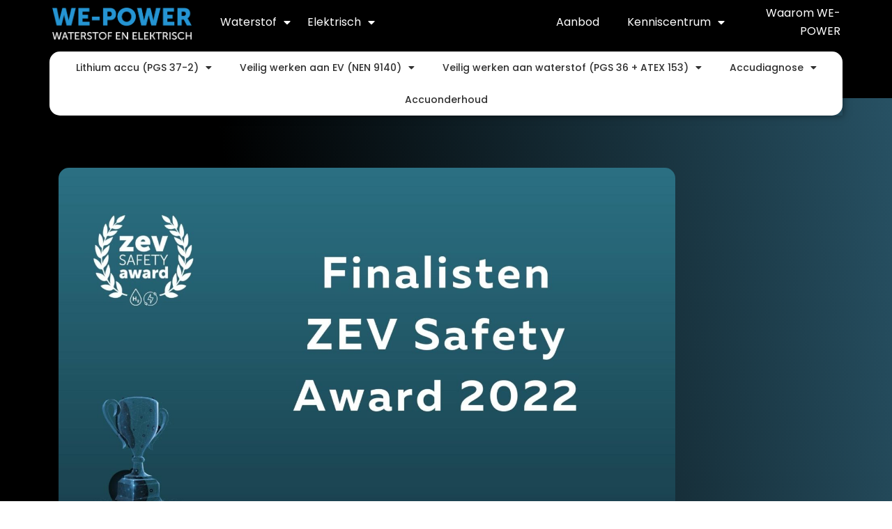

--- FILE ---
content_type: text/html; charset=UTF-8
request_url: https://we-power.nl/laatste-3-finalisten-zev-award-2022/
body_size: 152172
content:
<!doctype html>
<html lang="nl-NL">
<head>
	
	<meta charset="UTF-8">
	<meta name="viewport" content="width=device-width, initial-scale=1, maximum-scale=5, viewport-fit=cover">
	<link rel="profile" href="https://gmpg.org/xfn/11">

	<meta name='robots' content='index, follow, max-image-preview:large, max-snippet:-1, max-video-preview:-1' />

	<!-- This site is optimized with the Yoast SEO plugin v26.6 - https://yoast.com/wordpress/plugins/seo/ -->
	<title>Laatste 3 finalisten ZEV Award 2022 - WE-POWER</title>
	<link rel="canonical" href="https://we-power.nl/laatste-3-finalisten-zev-award-2022/" />
	<meta property="og:locale" content="nl_NL" />
	<meta property="og:type" content="article" />
	<meta property="og:title" content="Laatste 3 finalisten ZEV Award 2022 - WE-POWER" />
	<meta property="og:description" content="Auto en Motoren Vermaat, Ekris Utrecht en Pouw Deventer zijn de laatste 3 finalisten van de ZEV Safety Award 2022. Deze bedrijven kwamen uit het juryrapport naar voren als de top 3 veiligste werkplaatsen van Nederland die werken aan Zero Emission Vehicles. (ZEV’s) De ZEV Safety Award is in het leven geroepen door partners BOVAG, [&hellip;]" />
	<meta property="og:url" content="https://we-power.nl/laatste-3-finalisten-zev-award-2022/" />
	<meta property="og:site_name" content="WE-POWER" />
	<meta property="article:published_time" content="2022-03-21T14:49:00+00:00" />
	<meta property="article:modified_time" content="2022-08-11T14:50:13+00:00" />
	<meta property="og:image" content="https://we-power.nl/app/uploads/2022/08/Laatste-3-finalisten-bekend-ZEV-Safety-Award-2022-1920-x-1400-px.jpg" />
	<meta property="og:image:width" content="1920" />
	<meta property="og:image:height" content="1080" />
	<meta property="og:image:type" content="image/jpeg" />
	<meta name="author" content="Jessica Eland" />
	<meta name="twitter:card" content="summary_large_image" />
	<meta name="twitter:label1" content="Geschreven door" />
	<meta name="twitter:data1" content="Jessica Eland" />
	<meta name="twitter:label2" content="Geschatte leestijd" />
	<meta name="twitter:data2" content="1 minuut" />
	<script type="application/ld+json" class="yoast-schema-graph">{"@context":"https://schema.org","@graph":[{"@type":"Article","@id":"https://we-power.nl/laatste-3-finalisten-zev-award-2022/#article","isPartOf":{"@id":"https://we-power.nl/laatste-3-finalisten-zev-award-2022/"},"author":{"name":"Jessica Eland","@id":"https://we-power.nl/#/schema/person/99a1182961069e0a9466e56f91abbe5c"},"headline":"Laatste 3 finalisten ZEV Award 2022","datePublished":"2022-03-21T14:49:00+00:00","dateModified":"2022-08-11T14:50:13+00:00","mainEntityOfPage":{"@id":"https://we-power.nl/laatste-3-finalisten-zev-award-2022/"},"wordCount":120,"commentCount":0,"publisher":{"@id":"https://we-power.nl/#organization"},"image":{"@id":"https://we-power.nl/laatste-3-finalisten-zev-award-2022/#primaryimage"},"thumbnailUrl":"https://we-power.nl/app/uploads/2022/08/Laatste-3-finalisten-bekend-ZEV-Safety-Award-2022-1920-x-1400-px.jpg","articleSection":["Nieuws"],"inLanguage":"nl-NL","potentialAction":[{"@type":"CommentAction","name":"Comment","target":["https://we-power.nl/laatste-3-finalisten-zev-award-2022/#respond"]}]},{"@type":"WebPage","@id":"https://we-power.nl/laatste-3-finalisten-zev-award-2022/","url":"https://we-power.nl/laatste-3-finalisten-zev-award-2022/","name":"Laatste 3 finalisten ZEV Award 2022 - WE-POWER","isPartOf":{"@id":"https://we-power.nl/#website"},"primaryImageOfPage":{"@id":"https://we-power.nl/laatste-3-finalisten-zev-award-2022/#primaryimage"},"image":{"@id":"https://we-power.nl/laatste-3-finalisten-zev-award-2022/#primaryimage"},"thumbnailUrl":"https://we-power.nl/app/uploads/2022/08/Laatste-3-finalisten-bekend-ZEV-Safety-Award-2022-1920-x-1400-px.jpg","datePublished":"2022-03-21T14:49:00+00:00","dateModified":"2022-08-11T14:50:13+00:00","breadcrumb":{"@id":"https://we-power.nl/laatste-3-finalisten-zev-award-2022/#breadcrumb"},"inLanguage":"nl-NL","potentialAction":[{"@type":"ReadAction","target":["https://we-power.nl/laatste-3-finalisten-zev-award-2022/"]}]},{"@type":"ImageObject","inLanguage":"nl-NL","@id":"https://we-power.nl/laatste-3-finalisten-zev-award-2022/#primaryimage","url":"https://we-power.nl/app/uploads/2022/08/Laatste-3-finalisten-bekend-ZEV-Safety-Award-2022-1920-x-1400-px.jpg","contentUrl":"https://we-power.nl/app/uploads/2022/08/Laatste-3-finalisten-bekend-ZEV-Safety-Award-2022-1920-x-1400-px.jpg","width":1920,"height":1080},{"@type":"BreadcrumbList","@id":"https://we-power.nl/laatste-3-finalisten-zev-award-2022/#breadcrumb","itemListElement":[{"@type":"ListItem","position":1,"name":"Home","item":"https://we-power.nl/"},{"@type":"ListItem","position":2,"name":"Laatste 3 finalisten ZEV Award 2022"}]},{"@type":"WebSite","@id":"https://we-power.nl/#website","url":"https://we-power.nl/","name":"WE-POWER","description":"Werken aan Waterstof en Elektrische voertuigen","publisher":{"@id":"https://we-power.nl/#organization"},"potentialAction":[{"@type":"SearchAction","target":{"@type":"EntryPoint","urlTemplate":"https://we-power.nl/?s={search_term_string}"},"query-input":{"@type":"PropertyValueSpecification","valueRequired":true,"valueName":"search_term_string"}}],"inLanguage":"nl-NL"},{"@type":"Organization","@id":"https://we-power.nl/#organization","name":"WE-POWER","url":"https://we-power.nl/","logo":{"@type":"ImageObject","inLanguage":"nl-NL","@id":"https://we-power.nl/#/schema/logo/image/","url":"https://we-power.nl/app/uploads/2022/04/Logo-wepower-shop.jpg","contentUrl":"https://we-power.nl/app/uploads/2022/04/Logo-wepower-shop.jpg","width":2067,"height":768,"caption":"WE-POWER"},"image":{"@id":"https://we-power.nl/#/schema/logo/image/"}},{"@type":"Person","@id":"https://we-power.nl/#/schema/person/99a1182961069e0a9466e56f91abbe5c","name":"Jessica Eland","image":{"@type":"ImageObject","inLanguage":"nl-NL","@id":"https://we-power.nl/#/schema/person/image/","url":"https://secure.gravatar.com/avatar/ce794350c8d6863df6f716c2b2b2c2003654381623b0449626bd0d9c58947555?s=96&d=mm&r=g","contentUrl":"https://secure.gravatar.com/avatar/ce794350c8d6863df6f716c2b2b2c2003654381623b0449626bd0d9c58947555?s=96&d=mm&r=g","caption":"Jessica Eland"},"url":"https://we-power.nl/author/jessica-eland/"}]}</script>
	<!-- / Yoast SEO plugin. -->


<link rel='dns-prefetch' href='//www.googletagmanager.com' />
<link rel='dns-prefetch' href='//fonts.googleapis.com' />
<link rel="alternate" type="application/rss+xml" title="WE-POWER &raquo; feed" href="https://we-power.nl/feed/" />
<link rel="alternate" type="application/rss+xml" title="WE-POWER &raquo; reacties feed" href="https://we-power.nl/comments/feed/" />
<link rel="alternate" type="application/rss+xml" title="WE-POWER &raquo; Laatste 3 finalisten ZEV Award 2022 reacties feed" href="https://we-power.nl/laatste-3-finalisten-zev-award-2022/feed/" />
<link rel="alternate" title="oEmbed (JSON)" type="application/json+oembed" href="https://we-power.nl/wp-json/oembed/1.0/embed?url=https%3A%2F%2Fwe-power.nl%2Flaatste-3-finalisten-zev-award-2022%2F" />
<link rel="alternate" title="oEmbed (XML)" type="text/xml+oembed" href="https://we-power.nl/wp-json/oembed/1.0/embed?url=https%3A%2F%2Fwe-power.nl%2Flaatste-3-finalisten-zev-award-2022%2F&#038;format=xml" />
<style id='wp-img-auto-sizes-contain-inline-css'>
img:is([sizes=auto i],[sizes^="auto," i]){contain-intrinsic-size:3000px 1500px}
/*# sourceURL=wp-img-auto-sizes-contain-inline-css */
</style>
<style id='woocommerce-inline-inline-css'>
.woocommerce form .form-row .required { visibility: visible; }
/*# sourceURL=woocommerce-inline-inline-css */
</style>
<link rel='stylesheet' id='parent-style-css' href='https://we-power.nl/app/themes/blocksy/style.css?ver=6.9' media='all' />
<link rel='stylesheet' id='ct-woocommerce-styles-css' href='https://we-power.nl/app/themes/blocksy/static/bundle/woocommerce.min.css?ver=1.9.11' media='all' />
<link rel='stylesheet' id='elementor-icons-css' href='https://we-power.nl/app/plugins/elementor/assets/lib/eicons/css/elementor-icons.min.css?ver=5.30.0' media='all' />
<link rel='stylesheet' id='elementor-frontend-css' href='https://we-power.nl/app/plugins/elementor/assets/css/frontend-lite.min.css?ver=3.23.4' media='all' />
<link rel='stylesheet' id='swiper-css' href='https://we-power.nl/app/plugins/elementor/assets/lib/swiper/v8/css/swiper.min.css?ver=8.4.5' media='all' />
<link rel='stylesheet' id='elementor-post-5-css' href='https://we-power.nl/app/uploads/elementor/css/post-5.css?ver=1734615801' media='all' />
<link rel='stylesheet' id='elementor-pro-css' href='https://we-power.nl/app/plugins/elementor-pro/assets/css/frontend-lite.min.css?ver=3.14.1' media='all' />
<link rel='stylesheet' id='elementor-post-5884-css' href='https://we-power.nl/app/uploads/elementor/css/post-5884.css?ver=1756390107' media='all' />
<link rel='stylesheet' id='elementor-post-190-css' href='https://we-power.nl/app/uploads/elementor/css/post-190.css?ver=1767599298' media='all' />
<link rel='stylesheet' id='elementor-post-135-css' href='https://we-power.nl/app/uploads/elementor/css/post-135.css?ver=1738576988' media='all' />
<link rel='stylesheet' id='elementor-post-9182-css' href='https://we-power.nl/app/uploads/elementor/css/post-9182.css?ver=1756731581' media='all' />
<link rel='stylesheet' id='elementor-post-9159-css' href='https://we-power.nl/app/uploads/elementor/css/post-9159.css?ver=1756730849' media='all' />
<link rel='stylesheet' id='blocksy-fonts-font-source-google-css' href='https://fonts.googleapis.com/css2?family=Poppins:wght@400;500;600;700&#038;display=swap' media='all' />
<link rel='stylesheet' id='ct-main-styles-css' href='https://we-power.nl/app/themes/blocksy/static/bundle/main.min.css?ver=1.9.11' media='all' />
<link rel='stylesheet' id='ct-page-title-styles-css' href='https://we-power.nl/app/themes/blocksy/static/bundle/page-title.min.css?ver=1.9.11' media='all' />
<link rel='stylesheet' id='ct-elementor-styles-css' href='https://we-power.nl/app/themes/blocksy/static/bundle/elementor-frontend.min.css?ver=1.9.11' media='all' />
<link rel='stylesheet' id='ct-elementor-woocommerce-styles-css' href='https://we-power.nl/app/themes/blocksy/static/bundle/elementor-woocommerce-frontend.min.css?ver=1.9.11' media='all' />
<link rel='stylesheet' id='ct-comments-styles-css' href='https://we-power.nl/app/themes/blocksy/static/bundle/comments.min.css?ver=1.9.11' media='all' />
<link rel='stylesheet' id='ct-flexy-styles-css' href='https://we-power.nl/app/themes/blocksy/static/bundle/flexy.min.css?ver=1.9.11' media='all' />
<link rel='stylesheet' id='google-fonts-1-css' href='https://fonts.googleapis.com/css?family=Poppins%3A100%2C100italic%2C200%2C200italic%2C300%2C300italic%2C400%2C400italic%2C500%2C500italic%2C600%2C600italic%2C700%2C700italic%2C800%2C800italic%2C900%2C900italic&#038;display=auto&#038;ver=6.9' media='all' />
<link rel='stylesheet' id='elementor-icons-shared-0-css' href='https://we-power.nl/app/plugins/elementor/assets/lib/font-awesome/css/fontawesome.min.css?ver=5.15.3' media='all' />
<link rel='stylesheet' id='elementor-icons-fa-solid-css' href='https://we-power.nl/app/plugins/elementor/assets/lib/font-awesome/css/solid.min.css?ver=5.15.3' media='all' />
<link rel="preconnect" href="https://fonts.gstatic.com/" crossorigin><script src="https://we-power.nl/app/themes/blocksy-child/js/jquery/jquery-3.6.3.min.js?ver=3.6.3" id="jquery-core-js"></script>
<script src="https://we-power.nl/app/themes/blocksy-child/js/jquery/jquery-migrate-3.4.0.min.js?ver=3.4.0" id="jquery-migrate-js"></script>
<script src="https://we-power.nl/app/plugins/woocommerce/assets/js/jquery-blockui/jquery.blockUI.min.js?ver=2.7.0-wc.10.4.3" id="wc-jquery-blockui-js" data-wp-strategy="defer"></script>
<script id="wc-add-to-cart-js-extra">
var wc_add_to_cart_params = {"ajax_url":"/wp/wp-admin/admin-ajax.php","wc_ajax_url":"/?wc-ajax=%%endpoint%%","i18n_view_cart":"Bekijk winkelwagen","cart_url":"https://we-power.nl","is_cart":"","cart_redirect_after_add":"no"};
//# sourceURL=wc-add-to-cart-js-extra
</script>
<script src="https://we-power.nl/app/plugins/woocommerce/assets/js/frontend/add-to-cart.min.js?ver=10.4.3" id="wc-add-to-cart-js" defer data-wp-strategy="defer"></script>
<script src="https://we-power.nl/app/plugins/woocommerce/assets/js/js-cookie/js.cookie.min.js?ver=2.1.4-wc.10.4.3" id="wc-js-cookie-js" data-wp-strategy="defer"></script>
<script id="wc-cart-fragments-js-extra">
var wc_cart_fragments_params = {"ajax_url":"/wp/wp-admin/admin-ajax.php","wc_ajax_url":"/?wc-ajax=%%endpoint%%","cart_hash_key":"wc_cart_hash_30941755cda7e4b95f881f54b7ac2c07","fragment_name":"wc_fragments_30941755cda7e4b95f881f54b7ac2c07","request_timeout":"5000"};
//# sourceURL=wc-cart-fragments-js-extra
</script>
<script src="https://we-power.nl/app/plugins/woocommerce/assets/js/frontend/cart-fragments.min.js?ver=10.4.3" id="wc-cart-fragments-js" defer data-wp-strategy="defer"></script>

<!-- Google tag (gtag.js) snippet toegevoegd door Site Kit -->
<!-- Google Ads snippet toegevoegd door Site Kit -->
<script src="https://www.googletagmanager.com/gtag/js?id=AW-16720778268" id="google_gtagjs-js" async></script>
<script id="google_gtagjs-js-after">
window.dataLayer = window.dataLayer || [];function gtag(){dataLayer.push(arguments);}
gtag("js", new Date());
gtag("set", "developer_id.dZTNiMT", true);
gtag("config", "AW-16720778268");
 window._googlesitekit = window._googlesitekit || {}; window._googlesitekit.throttledEvents = []; window._googlesitekit.gtagEvent = (name, data) => { var key = JSON.stringify( { name, data } ); if ( !! window._googlesitekit.throttledEvents[ key ] ) { return; } window._googlesitekit.throttledEvents[ key ] = true; setTimeout( () => { delete window._googlesitekit.throttledEvents[ key ]; }, 5 ); gtag( "event", name, { ...data, event_source: "site-kit" } ); }; 
//# sourceURL=google_gtagjs-js-after
</script>
<link rel="https://api.w.org/" href="https://we-power.nl/wp-json/" /><link rel="alternate" title="JSON" type="application/json" href="https://we-power.nl/wp-json/wp/v2/posts/752" /><link rel="EditURI" type="application/rsd+xml" title="RSD" href="https://we-power.nl/wp/xmlrpc.php?rsd" />
<meta name="generator" content="WordPress 6.9" />
<meta name="generator" content="WooCommerce 10.4.3" />
<link rel='shortlink' href='https://we-power.nl/?p=752' />
<meta name="generator" content="Site Kit by Google 1.168.0" /><noscript><link rel='stylesheet' href='https://we-power.nl/app/themes/blocksy/static/bundle/no-scripts.min.css' type='text/css'></noscript>
<style id="ct-main-styles-inline-css">[data-header*="type-1"] .ct-header [data-id="logo"] .site-title {--fontWeight:700;--fontSize:25px;--lineHeight:1.5;--linkInitialColor:var(--paletteColor4);} [data-header*="type-1"] .ct-header [data-id="menu"] > ul > li > a {--fontWeight:700;--textTransform:uppercase;--fontSize:12px;--lineHeight:1.3;--linkInitialColor:var(--color);} [data-header*="type-1"] .ct-header [data-id="menu"][data-menu*="type-3"] > ul > li > a {--linkHoverColor:#ffffff;--linkActiveColor:#ffffff;} [data-header*="type-1"] .ct-header [data-id="menu"] .sub-menu .ct-menu-link {--linkInitialColor:#ffffff;--fontWeight:500;--fontSize:12px;} [data-header*="type-1"] .ct-header [data-id="menu"] .sub-menu {--dropdown-divider:1px dashed rgba(255, 255, 255, 0.1);--box-shadow:0px 10px 20px rgba(41, 51, 61, 0.1);--border-radius:0px 0px 2px 2px;} [data-header*="type-1"] .ct-header [data-row*="middle"] {--height:120px;background-color:var(--paletteColor8);background-image:none;--borderTop:none;--borderBottom:none;--box-shadow:none;} [data-header*="type-1"] .ct-header [data-row*="middle"] > div {--borderTop:none;--borderBottom:none;} [data-header*="type-1"] [data-id="mobile-menu"] {--fontWeight:700;--fontSize:20px;--linkInitialColor:#ffffff;--mobile-menu-divider:none;} [data-header*="type-1"] #offcanvas .ct-panel-inner {background-color:rgba(18, 21, 25, 0.98);} [data-header*="type-1"] #offcanvas {--side-panel-width:500px;} [data-header*="type-1"] [data-behaviour*="side"] {--box-shadow:0px 0px 70px rgba(0, 0, 0, 0.35);} [data-header*="type-1"] [data-id="search"] .ct-label {--fontWeight:600;--textTransform:uppercase;--fontSize:12px;} [data-header*="type-1"] #search-modal .ct-search-results a {--fontWeight:500;--fontSize:14px;--lineHeight:1.4;} [data-header*="type-1"] #search-modal {--linkInitialColor:#ffffff;--form-text-initial-color:#ffffff;--form-text-focus-color:#ffffff;background-color:rgba(18, 21, 25, 0.98);} [data-header*="type-1"] #search-modal input {--form-field-border-initial-color:rgba(255, 255, 255, 0.2);} [data-header*="type-1"] [data-id="trigger"] {--icon-size:18px;} [data-header*="type-1"] [data-id="trigger"] .ct-label {--fontWeight:600;--textTransform:uppercase;--fontSize:12px;} [data-header*="type-1"] {--header-height:120px;} [data-footer*="type-1"] .ct-footer [data-row*="bottom"] > div {--container-spacing:25px;--border:none;--border-top:none;--border-bottom:none;--grid-template-columns:initial;} [data-footer*="type-1"] .ct-footer [data-row*="bottom"] .widget-title {--fontSize:16px;} [data-footer*="type-1"] .ct-footer [data-row*="bottom"] {--border-top:none;--border-bottom:none;background-color:transparent;} [data-footer*="type-1"] [data-id="copyright"] {--fontWeight:400;--fontSize:15px;--lineHeight:1.3;} [data-footer*="type-1"][data-footer*="reveal"] .site-main {--footer-box-shadow:0px 30px 50px rgba(0, 0, 0, 0.1);} [data-footer*="type-1"] footer.ct-footer {background-color:var(--paletteColor6);}:root {--fontFamily:Poppins, Sans-Serif;--fontWeight:400;--textTransform:none;--textDecoration:none;--fontSize:16px;--lineHeight:1.65;--letterSpacing:0em;--buttonFontWeight:500;--buttonFontSize:15px;--has-classic-forms:var(--true);--has-modern-forms:var(--false);--form-field-border-initial-color:var(--border-color);--form-field-border-focus-color:var(--paletteColor1);--form-selection-control-initial-color:var(--border-color);--form-selection-control-accent-color:var(--paletteColor1);--paletteColor1:#2872fa;--paletteColor2:#1559ed;--paletteColor3:#3A4F66;--paletteColor4:#192a3d;--paletteColor5:#e1e8ed;--paletteColor6:#f2f5f7;--paletteColor7:#FAFBFC;--paletteColor8:#ffffff;--color:var(--paletteColor3);--linkInitialColor:#0094DA;--linkHoverColor:#0094DA;--selectionTextColor:#ffffff;--selectionBackgroundColor:var(--paletteColor1);--border-color:var(--paletteColor5);--headings-color:var(--paletteColor4);--content-spacing:1.5em;--buttonMinHeight:40px;--buttonShadow:none;--buttonTransform:none;--buttonTextInitialColor:#ffffff;--buttonTextHoverColor:#ffffff;--buttonInitialColor:var(--paletteColor1);--buttonHoverColor:var(--paletteColor2);--button-border:none;--buttonBorderRadius:3px;--button-padding:5px 20px;--normal-container-max-width:1290px;--content-vertical-spacing:60px;--narrow-container-max-width:750px;--wide-offset:130px;}h1 {--fontFamily:Poppins, Sans-Serif;--fontWeight:700;--fontSize:40px;--lineHeight:1.5;}h2 {--fontFamily:Poppins, Sans-Serif;--fontWeight:700;--fontSize:35px;--lineHeight:1.5;}h3 {--fontFamily:Poppins, Sans-Serif;--fontWeight:700;--fontSize:30px;--lineHeight:1.5;}h4 {--fontWeight:700;--fontSize:25px;--lineHeight:1.5;}h5 {--fontWeight:700;--fontSize:20px;--lineHeight:1.5;}h6 {--fontWeight:700;--fontSize:16px;--lineHeight:1.5;}.wp-block-pullquote, .ct-quote-widget blockquote {--fontFamily:Georgia;--fontWeight:600;--fontSize:25px;}code, kbd, samp, pre {--fontFamily:monospace;--fontWeight:400;--fontSize:16px;}.ct-sidebar .widget-title {--fontSize:18px;}.ct-breadcrumbs {--fontWeight:600;--textTransform:uppercase;--fontSize:12px;}body {background-color:var(--paletteColor7);background-image:none;} [data-prefix="single_blog_post"] .entry-header .page-title {--fontSize:30px;} [data-prefix="single_blog_post"] .entry-header .entry-meta {--fontWeight:600;--textTransform:uppercase;--fontSize:12px;--lineHeight:1.3;} [data-prefix="categories"] .entry-header .page-title {--fontSize:30px;} [data-prefix="categories"] .entry-header .entry-meta {--fontWeight:600;--textTransform:uppercase;--fontSize:12px;--lineHeight:1.3;} [data-prefix="search"] .entry-header .page-title {--fontSize:30px;} [data-prefix="search"] .entry-header .entry-meta {--fontWeight:600;--textTransform:uppercase;--fontSize:12px;--lineHeight:1.3;} [data-prefix="search"] .hero-section[data-type="type-2"] {--min-height:195px;background-color:var(--paletteColor6);background-image:none;--container-padding:110px 0 60px 0;} [data-prefix="author"] .entry-header .page-title {--fontSize:30px;} [data-prefix="author"] .entry-header .entry-meta {--fontWeight:600;--textTransform:uppercase;--fontSize:12px;--lineHeight:1.3;} [data-prefix="author"] .hero-section[data-type="type-2"] {background-color:var(--paletteColor6);background-image:none;--container-padding:50px 0;} [data-prefix="single_page"] .entry-header .page-title {--fontSize:30px;} [data-prefix="single_page"] .entry-header .entry-meta {--fontWeight:600;--textTransform:uppercase;--fontSize:12px;--lineHeight:1.3;} [data-prefix="woo_categories"] .entry-header .page-title {--fontSize:30px;} [data-prefix="woo_categories"] .entry-header .entry-meta {--fontWeight:600;--textTransform:uppercase;--fontSize:12px;--lineHeight:1.3;} [data-prefix="woo_categories"] .hero-section[data-type="type-2"] {background-color:var(--paletteColor6);background-image:none;--container-padding:50px 0;} [data-prefix="product"] .entry-header .page-title {--fontSize:30px;} [data-prefix="product"] .entry-header .entry-meta {--fontWeight:600;--textTransform:uppercase;--fontSize:12px;--lineHeight:1.3;} [data-prefix="blog"] .entries {--grid-template-columns:repeat(3, minmax(0, 1fr));} [data-prefix="blog"] .entry-card .entry-title {--fontSize:20px;--lineHeight:1.3;} [data-prefix="blog"] .entry-card .entry-meta {--fontWeight:600;--textTransform:uppercase;--fontSize:12px;} [data-prefix="blog"] .entry-card {background-color:var(--paletteColor8);--box-shadow:0px 12px 18px -6px rgba(34, 56, 101, 0.04);} [data-prefix="categories"] .entries {--grid-template-columns:repeat(3, minmax(0, 1fr));} [data-prefix="categories"] .entry-card .entry-title {--fontSize:20px;--lineHeight:1.3;} [data-prefix="categories"] .entry-card .entry-meta {--fontWeight:600;--textTransform:uppercase;--fontSize:12px;} [data-prefix="categories"] .entry-card {background-color:var(--paletteColor8);--box-shadow:0px 12px 18px -6px rgba(34, 56, 101, 0.04);} [data-prefix="author"] .entries {--grid-template-columns:repeat(3, minmax(0, 1fr));} [data-prefix="author"] .entry-card .entry-title {--fontSize:20px;--lineHeight:1.3;} [data-prefix="author"] .entry-card .entry-meta {--fontWeight:600;--textTransform:uppercase;--fontSize:12px;} [data-prefix="author"] .entry-card {background-color:var(--paletteColor8);--box-shadow:0px 12px 18px -6px rgba(34, 56, 101, 0.04);} [data-prefix="search"] .entry-card .entry-title {--fontSize:20px;--lineHeight:1.3;} [data-prefix="search"] .entry-card .entry-meta {--fontWeight:600;--textTransform:uppercase;--fontSize:12px;} [data-prefix="search"] .entry-card {background-color:var(--paletteColor8);--box-shadow:0px 12px 18px -6px rgba(34, 56, 101, 0.04);} [data-products] .woocommerce-loop-product__title, [data-products] .woocommerce-loop-category__title {--fontWeight:600;--fontSize:17px;}.quantity[data-type="type-2"] {--quantity-arrows-initial-color:var(--color);}.out-of-stock-badge {--badge-text-color:#ffffff;--badge-background-color:#24292E;} [data-products] .entry-meta a {--linkInitialColor:var(--color);}.ct-quick-view-card {--box-shadow:0px 50px 100px rgba(18, 21, 25, 0.5);}.ct-quick-view-card > section {background-color:#ffffff;}.quick-view-modal {background-color:rgba(18, 21, 25, 0.8);} [data-products="type-2"] {--buttonTextInitialColor:var(--color);--buttonTextHoverColor:var(--linkHoverColor);--box-shadow:0px 12px 18px -6px rgba(34, 56, 101, 0.03);} [data-products] .product {--borderRadius:15px;}.entry-summary .entry-title {--fontSize:30px;}.product-entry-wrapper .price {--fontWeight:700;--fontSize:20px;}.demo_store {--color:#ffffff;--backgroundColor:var(--paletteColor1);}.woocommerce-message {--background-color:#F0F1F3;}.woocommerce-info, .woocommerce-thankyou-order-received {--background-color:#F0F1F3;}.woocommerce-error {--color:#ffffff;--linkHoverColor:#ffffff;--background-color:rgba(218, 0, 28, 0.7);--buttonTextInitialColor:#ffffff;--buttonTextHoverColor:#ffffff;--buttonInitialColor:#b92c3e;--buttonHoverColor:#9c2131;}.entry-summary .quantity[data-type="type-2"] {--quantity-arrows-initial-color:var(--color);}.woocommerce-tabs .tabs {--fontWeight:600;--textTransform:uppercase;--fontSize:12px;--linkInitialColor:var(--color);}.woocommerce-tabs[data-type] .tabs {--tab-background:var(--paletteColor1);}form textarea {--form-field-height:170px;}.ct-sidebar {--linkInitialColor:var(--color);} [data-prefix="single_blog_post"] [class*="ct-container"] > article[class*="post"] {--has-boxed:var(--false);--has-wide:var(--true);} [data-prefix="single_page"] [class*="ct-container"] > article[class*="post"] {--has-boxed:var(--false);--has-wide:var(--true);} [data-prefix="product"] [class*="ct-container"] > article[class*="post"] {--has-boxed:var(--false);--has-wide:var(--true);}@media (max-width: 999.98px) {[data-header*="type-1"] .ct-header [data-row*="middle"] {--height:70px;} [data-header*="type-1"] #offcanvas {--side-panel-width:65vw;} [data-header*="type-1"] {--header-height:70px;} [data-footer*="type-1"] .ct-footer [data-row*="bottom"] > div {--grid-template-columns:initial;} [data-prefix="blog"] .entries {--grid-template-columns:repeat(2, minmax(0, 1fr));} [data-prefix="categories"] .entries {--grid-template-columns:repeat(2, minmax(0, 1fr));} [data-prefix="author"] .entries {--grid-template-columns:repeat(2, minmax(0, 1fr));} [data-products] {--shop-columns:repeat(3, minmax(0, 1fr));}.related [data-products], .upsells [data-products] {--shop-columns:repeat(3, minmax(0, 1fr));}}@media (max-width: 689.98px) {[data-header*="type-1"] #offcanvas {--side-panel-width:90vw;} [data-footer*="type-1"] .ct-footer [data-row*="bottom"] > div {--container-spacing:15px;--grid-template-columns:initial;} [data-prefix="blog"] .entries {--grid-template-columns:repeat(1, minmax(0, 1fr));} [data-prefix="blog"] .entry-card .entry-title {--fontSize:18px;} [data-prefix="categories"] .entries {--grid-template-columns:repeat(1, minmax(0, 1fr));} [data-prefix="categories"] .entry-card .entry-title {--fontSize:18px;} [data-prefix="author"] .entries {--grid-template-columns:repeat(1, minmax(0, 1fr));} [data-prefix="author"] .entry-card .entry-title {--fontSize:18px;} [data-prefix="search"] .entry-card .entry-title {--fontSize:18px;} [data-products] {--shop-columns:repeat(1, minmax(0, 1fr));}.related [data-products], .upsells [data-products] {--shop-columns:repeat(1, minmax(0, 1fr));}:root {--content-vertical-spacing:50px;}}</style>
	<noscript><style>.woocommerce-product-gallery{ opacity: 1 !important; }</style></noscript>
	<meta name="generator" content="Elementor 3.23.4; features: e_optimized_css_loading, additional_custom_breakpoints, e_lazyload; settings: css_print_method-external, google_font-enabled, font_display-auto">
<!-- Google tag (gtag.js) -->
<script async src=https://www.googletagmanager.com/gtag/js?id=G-4R4ZJX0RYB></script>
<script>
  window.dataLayer = window.dataLayer || [];
  function gtag(){dataLayer.push(arguments);}
  gtag('js', new Date());
 
  gtag('config', 'G-4R4ZJX0RYB');
</script>
<!-- Google Tag Manager -->
<script>(function(w,d,s,l,i){w[l]=w[l]||[];w[l].push({'gtm.start':
new Date().getTime(),event:'gtm.js'});var f=d.getElementsByTagName(s)[0],
j=d.createElement(s),dl=l!=='dataLayer'?'&l='+l:'';j.async=true;j.src=
'https://www.googletagmanager.com/gtm.js?id='+i+dl;f.parentNode.insertBefore(j,f);
})(window,document,'script','dataLayer','GTM-5FX6ZSR');</script>
<!-- End Google Tag Manager -->
<!-- Google Tag Manager -->
<script>(function(w,d,s,l,i){w[l]=w[l]||[];w[l].push({'gtm.start':
new Date().getTime(),event:'gtm.js'});var f=d.getElementsByTagName(s)[0],
j=d.createElement(s),dl=l!='dataLayer'?'&l='+l:'';j.async=true;j.src=
'https://www.googletagmanager.com/gtm.js?id='+i+dl;f.parentNode.insertBefore(j,f);
})(window,document,'script','dataLayer','GTM-5FX6ZSR');</script>
<!-- End Google Tag Manager -->
			<style>
				.e-con.e-parent:nth-of-type(n+4):not(.e-lazyloaded):not(.e-no-lazyload),
				.e-con.e-parent:nth-of-type(n+4):not(.e-lazyloaded):not(.e-no-lazyload) * {
					background-image: none !important;
				}
				@media screen and (max-height: 1024px) {
					.e-con.e-parent:nth-of-type(n+3):not(.e-lazyloaded):not(.e-no-lazyload),
					.e-con.e-parent:nth-of-type(n+3):not(.e-lazyloaded):not(.e-no-lazyload) * {
						background-image: none !important;
					}
				}
				@media screen and (max-height: 640px) {
					.e-con.e-parent:nth-of-type(n+2):not(.e-lazyloaded):not(.e-no-lazyload),
					.e-con.e-parent:nth-of-type(n+2):not(.e-lazyloaded):not(.e-no-lazyload) * {
						background-image: none !important;
					}
				}
			</style>
			<link rel="icon" href="https://we-power.nl/app/uploads/2022/04/We-power-logo-witte-achtergrond-met-slogan-100x100.png" sizes="32x32" />
<link rel="icon" href="https://we-power.nl/app/uploads/2022/04/We-power-logo-witte-achtergrond-met-slogan-300x300.png" sizes="192x192" />
<link rel="apple-touch-icon" href="https://we-power.nl/app/uploads/2022/04/We-power-logo-witte-achtergrond-met-slogan-300x300.png" />
<meta name="msapplication-TileImage" content="https://we-power.nl/app/uploads/2022/04/We-power-logo-witte-achtergrond-met-slogan-300x300.png" />
	<link rel='stylesheet' id='wc-blocks-style-css' href='https://we-power.nl/app/plugins/woocommerce/assets/client/blocks/wc-blocks.css?ver=wc-10.4.3' media='all' />
<style id='global-styles-inline-css'>
:root{--wp--preset--aspect-ratio--square: 1;--wp--preset--aspect-ratio--4-3: 4/3;--wp--preset--aspect-ratio--3-4: 3/4;--wp--preset--aspect-ratio--3-2: 3/2;--wp--preset--aspect-ratio--2-3: 2/3;--wp--preset--aspect-ratio--16-9: 16/9;--wp--preset--aspect-ratio--9-16: 9/16;--wp--preset--color--black: #000000;--wp--preset--color--cyan-bluish-gray: #abb8c3;--wp--preset--color--white: #ffffff;--wp--preset--color--pale-pink: #f78da7;--wp--preset--color--vivid-red: #cf2e2e;--wp--preset--color--luminous-vivid-orange: #ff6900;--wp--preset--color--luminous-vivid-amber: #fcb900;--wp--preset--color--light-green-cyan: #7bdcb5;--wp--preset--color--vivid-green-cyan: #00d084;--wp--preset--color--pale-cyan-blue: #8ed1fc;--wp--preset--color--vivid-cyan-blue: #0693e3;--wp--preset--color--vivid-purple: #9b51e0;--wp--preset--color--palette-color-1: var(--paletteColor1, #2872fa);--wp--preset--color--palette-color-2: var(--paletteColor2, #1559ed);--wp--preset--color--palette-color-3: var(--paletteColor3, #3A4F66);--wp--preset--color--palette-color-4: var(--paletteColor4, #192a3d);--wp--preset--color--palette-color-5: var(--paletteColor5, #e1e8ed);--wp--preset--color--palette-color-6: var(--paletteColor6, #f2f5f7);--wp--preset--color--palette-color-7: var(--paletteColor7, #FAFBFC);--wp--preset--color--palette-color-8: var(--paletteColor8, #ffffff);--wp--preset--gradient--vivid-cyan-blue-to-vivid-purple: linear-gradient(135deg,rgb(6,147,227) 0%,rgb(155,81,224) 100%);--wp--preset--gradient--light-green-cyan-to-vivid-green-cyan: linear-gradient(135deg,rgb(122,220,180) 0%,rgb(0,208,130) 100%);--wp--preset--gradient--luminous-vivid-amber-to-luminous-vivid-orange: linear-gradient(135deg,rgb(252,185,0) 0%,rgb(255,105,0) 100%);--wp--preset--gradient--luminous-vivid-orange-to-vivid-red: linear-gradient(135deg,rgb(255,105,0) 0%,rgb(207,46,46) 100%);--wp--preset--gradient--very-light-gray-to-cyan-bluish-gray: linear-gradient(135deg,rgb(238,238,238) 0%,rgb(169,184,195) 100%);--wp--preset--gradient--cool-to-warm-spectrum: linear-gradient(135deg,rgb(74,234,220) 0%,rgb(151,120,209) 20%,rgb(207,42,186) 40%,rgb(238,44,130) 60%,rgb(251,105,98) 80%,rgb(254,248,76) 100%);--wp--preset--gradient--blush-light-purple: linear-gradient(135deg,rgb(255,206,236) 0%,rgb(152,150,240) 100%);--wp--preset--gradient--blush-bordeaux: linear-gradient(135deg,rgb(254,205,165) 0%,rgb(254,45,45) 50%,rgb(107,0,62) 100%);--wp--preset--gradient--luminous-dusk: linear-gradient(135deg,rgb(255,203,112) 0%,rgb(199,81,192) 50%,rgb(65,88,208) 100%);--wp--preset--gradient--pale-ocean: linear-gradient(135deg,rgb(255,245,203) 0%,rgb(182,227,212) 50%,rgb(51,167,181) 100%);--wp--preset--gradient--electric-grass: linear-gradient(135deg,rgb(202,248,128) 0%,rgb(113,206,126) 100%);--wp--preset--gradient--midnight: linear-gradient(135deg,rgb(2,3,129) 0%,rgb(40,116,252) 100%);--wp--preset--gradient--juicy-peach: linear-gradient(to right, #ffecd2 0%, #fcb69f 100%);--wp--preset--gradient--young-passion: linear-gradient(to right, #ff8177 0%, #ff867a 0%, #ff8c7f 21%, #f99185 52%, #cf556c 78%, #b12a5b 100%);--wp--preset--gradient--true-sunset: linear-gradient(to right, #fa709a 0%, #fee140 100%);--wp--preset--gradient--morpheus-den: linear-gradient(to top, #30cfd0 0%, #330867 100%);--wp--preset--gradient--plum-plate: linear-gradient(135deg, #667eea 0%, #764ba2 100%);--wp--preset--gradient--aqua-splash: linear-gradient(15deg, #13547a 0%, #80d0c7 100%);--wp--preset--gradient--love-kiss: linear-gradient(to top, #ff0844 0%, #ffb199 100%);--wp--preset--gradient--new-retrowave: linear-gradient(to top, #3b41c5 0%, #a981bb 49%, #ffc8a9 100%);--wp--preset--gradient--plum-bath: linear-gradient(to top, #cc208e 0%, #6713d2 100%);--wp--preset--gradient--high-flight: linear-gradient(to right, #0acffe 0%, #495aff 100%);--wp--preset--gradient--teen-party: linear-gradient(-225deg, #FF057C 0%, #8D0B93 50%, #321575 100%);--wp--preset--gradient--fabled-sunset: linear-gradient(-225deg, #231557 0%, #44107A 29%, #FF1361 67%, #FFF800 100%);--wp--preset--gradient--arielle-smile: radial-gradient(circle 248px at center, #16d9e3 0%, #30c7ec 47%, #46aef7 100%);--wp--preset--gradient--itmeo-branding: linear-gradient(180deg, #2af598 0%, #009efd 100%);--wp--preset--gradient--deep-blue: linear-gradient(to right, #6a11cb 0%, #2575fc 100%);--wp--preset--gradient--strong-bliss: linear-gradient(to right, #f78ca0 0%, #f9748f 19%, #fd868c 60%, #fe9a8b 100%);--wp--preset--gradient--sweet-period: linear-gradient(to top, #3f51b1 0%, #5a55ae 13%, #7b5fac 25%, #8f6aae 38%, #a86aa4 50%, #cc6b8e 62%, #f18271 75%, #f3a469 87%, #f7c978 100%);--wp--preset--gradient--purple-division: linear-gradient(to top, #7028e4 0%, #e5b2ca 100%);--wp--preset--gradient--cold-evening: linear-gradient(to top, #0c3483 0%, #a2b6df 100%, #6b8cce 100%, #a2b6df 100%);--wp--preset--gradient--mountain-rock: linear-gradient(to right, #868f96 0%, #596164 100%);--wp--preset--gradient--desert-hump: linear-gradient(to top, #c79081 0%, #dfa579 100%);--wp--preset--gradient--ethernal-constance: linear-gradient(to top, #09203f 0%, #537895 100%);--wp--preset--gradient--happy-memories: linear-gradient(-60deg, #ff5858 0%, #f09819 100%);--wp--preset--gradient--grown-early: linear-gradient(to top, #0ba360 0%, #3cba92 100%);--wp--preset--gradient--morning-salad: linear-gradient(-225deg, #B7F8DB 0%, #50A7C2 100%);--wp--preset--gradient--night-call: linear-gradient(-225deg, #AC32E4 0%, #7918F2 48%, #4801FF 100%);--wp--preset--gradient--mind-crawl: linear-gradient(-225deg, #473B7B 0%, #3584A7 51%, #30D2BE 100%);--wp--preset--gradient--angel-care: linear-gradient(-225deg, #FFE29F 0%, #FFA99F 48%, #FF719A 100%);--wp--preset--gradient--juicy-cake: linear-gradient(to top, #e14fad 0%, #f9d423 100%);--wp--preset--gradient--rich-metal: linear-gradient(to right, #d7d2cc 0%, #304352 100%);--wp--preset--gradient--mole-hall: linear-gradient(-20deg, #616161 0%, #9bc5c3 100%);--wp--preset--gradient--cloudy-knoxville: linear-gradient(120deg, #fdfbfb 0%, #ebedee 100%);--wp--preset--gradient--soft-grass: linear-gradient(to top, #c1dfc4 0%, #deecdd 100%);--wp--preset--gradient--saint-petersburg: linear-gradient(135deg, #f5f7fa 0%, #c3cfe2 100%);--wp--preset--gradient--everlasting-sky: linear-gradient(135deg, #fdfcfb 0%, #e2d1c3 100%);--wp--preset--gradient--kind-steel: linear-gradient(-20deg, #e9defa 0%, #fbfcdb 100%);--wp--preset--gradient--over-sun: linear-gradient(60deg, #abecd6 0%, #fbed96 100%);--wp--preset--gradient--premium-white: linear-gradient(to top, #d5d4d0 0%, #d5d4d0 1%, #eeeeec 31%, #efeeec 75%, #e9e9e7 100%);--wp--preset--gradient--clean-mirror: linear-gradient(45deg, #93a5cf 0%, #e4efe9 100%);--wp--preset--gradient--wild-apple: linear-gradient(to top, #d299c2 0%, #fef9d7 100%);--wp--preset--gradient--snow-again: linear-gradient(to top, #e6e9f0 0%, #eef1f5 100%);--wp--preset--gradient--confident-cloud: linear-gradient(to top, #dad4ec 0%, #dad4ec 1%, #f3e7e9 100%);--wp--preset--gradient--glass-water: linear-gradient(to top, #dfe9f3 0%, white 100%);--wp--preset--gradient--perfect-white: linear-gradient(-225deg, #E3FDF5 0%, #FFE6FA 100%);--wp--preset--font-size--small: 13px;--wp--preset--font-size--medium: 20px;--wp--preset--font-size--large: 36px;--wp--preset--font-size--x-large: 42px;--wp--preset--spacing--20: 0.44rem;--wp--preset--spacing--30: 0.67rem;--wp--preset--spacing--40: 1rem;--wp--preset--spacing--50: 1.5rem;--wp--preset--spacing--60: 2.25rem;--wp--preset--spacing--70: 3.38rem;--wp--preset--spacing--80: 5.06rem;--wp--preset--shadow--natural: 6px 6px 9px rgba(0, 0, 0, 0.2);--wp--preset--shadow--deep: 12px 12px 50px rgba(0, 0, 0, 0.4);--wp--preset--shadow--sharp: 6px 6px 0px rgba(0, 0, 0, 0.2);--wp--preset--shadow--outlined: 6px 6px 0px -3px rgb(255, 255, 255), 6px 6px rgb(0, 0, 0);--wp--preset--shadow--crisp: 6px 6px 0px rgb(0, 0, 0);}:root { --wp--style--global--content-size: var(--block-max-width);--wp--style--global--wide-size: var(--block-wide-max-width); }:where(body) { margin: 0; }.wp-site-blocks > .alignleft { float: left; margin-right: 2em; }.wp-site-blocks > .alignright { float: right; margin-left: 2em; }.wp-site-blocks > .aligncenter { justify-content: center; margin-left: auto; margin-right: auto; }:where(.wp-site-blocks) > * { margin-block-start: var(--content-spacing); margin-block-end: 0; }:where(.wp-site-blocks) > :first-child { margin-block-start: 0; }:where(.wp-site-blocks) > :last-child { margin-block-end: 0; }:root { --wp--style--block-gap: var(--content-spacing); }:root :where(.is-layout-flow) > :first-child{margin-block-start: 0;}:root :where(.is-layout-flow) > :last-child{margin-block-end: 0;}:root :where(.is-layout-flow) > *{margin-block-start: var(--content-spacing);margin-block-end: 0;}:root :where(.is-layout-constrained) > :first-child{margin-block-start: 0;}:root :where(.is-layout-constrained) > :last-child{margin-block-end: 0;}:root :where(.is-layout-constrained) > *{margin-block-start: var(--content-spacing);margin-block-end: 0;}:root :where(.is-layout-flex){gap: var(--content-spacing);}:root :where(.is-layout-grid){gap: var(--content-spacing);}.is-layout-flow > .alignleft{float: left;margin-inline-start: 0;margin-inline-end: 2em;}.is-layout-flow > .alignright{float: right;margin-inline-start: 2em;margin-inline-end: 0;}.is-layout-flow > .aligncenter{margin-left: auto !important;margin-right: auto !important;}.is-layout-constrained > .alignleft{float: left;margin-inline-start: 0;margin-inline-end: 2em;}.is-layout-constrained > .alignright{float: right;margin-inline-start: 2em;margin-inline-end: 0;}.is-layout-constrained > .aligncenter{margin-left: auto !important;margin-right: auto !important;}.is-layout-constrained > :where(:not(.alignleft):not(.alignright):not(.alignfull)){max-width: var(--wp--style--global--content-size);margin-left: auto !important;margin-right: auto !important;}.is-layout-constrained > .alignwide{max-width: var(--wp--style--global--wide-size);}body .is-layout-flex{display: flex;}.is-layout-flex{flex-wrap: wrap;align-items: center;}.is-layout-flex > :is(*, div){margin: 0;}body .is-layout-grid{display: grid;}.is-layout-grid > :is(*, div){margin: 0;}body{padding-top: 0px;padding-right: 0px;padding-bottom: 0px;padding-left: 0px;}:root :where(.wp-element-button, .wp-block-button__link){font-style: inherit;font-weight: inherit;letter-spacing: inherit;text-transform: inherit;}.has-black-color{color: var(--wp--preset--color--black) !important;}.has-cyan-bluish-gray-color{color: var(--wp--preset--color--cyan-bluish-gray) !important;}.has-white-color{color: var(--wp--preset--color--white) !important;}.has-pale-pink-color{color: var(--wp--preset--color--pale-pink) !important;}.has-vivid-red-color{color: var(--wp--preset--color--vivid-red) !important;}.has-luminous-vivid-orange-color{color: var(--wp--preset--color--luminous-vivid-orange) !important;}.has-luminous-vivid-amber-color{color: var(--wp--preset--color--luminous-vivid-amber) !important;}.has-light-green-cyan-color{color: var(--wp--preset--color--light-green-cyan) !important;}.has-vivid-green-cyan-color{color: var(--wp--preset--color--vivid-green-cyan) !important;}.has-pale-cyan-blue-color{color: var(--wp--preset--color--pale-cyan-blue) !important;}.has-vivid-cyan-blue-color{color: var(--wp--preset--color--vivid-cyan-blue) !important;}.has-vivid-purple-color{color: var(--wp--preset--color--vivid-purple) !important;}.has-palette-color-1-color{color: var(--wp--preset--color--palette-color-1) !important;}.has-palette-color-2-color{color: var(--wp--preset--color--palette-color-2) !important;}.has-palette-color-3-color{color: var(--wp--preset--color--palette-color-3) !important;}.has-palette-color-4-color{color: var(--wp--preset--color--palette-color-4) !important;}.has-palette-color-5-color{color: var(--wp--preset--color--palette-color-5) !important;}.has-palette-color-6-color{color: var(--wp--preset--color--palette-color-6) !important;}.has-palette-color-7-color{color: var(--wp--preset--color--palette-color-7) !important;}.has-palette-color-8-color{color: var(--wp--preset--color--palette-color-8) !important;}.has-black-background-color{background-color: var(--wp--preset--color--black) !important;}.has-cyan-bluish-gray-background-color{background-color: var(--wp--preset--color--cyan-bluish-gray) !important;}.has-white-background-color{background-color: var(--wp--preset--color--white) !important;}.has-pale-pink-background-color{background-color: var(--wp--preset--color--pale-pink) !important;}.has-vivid-red-background-color{background-color: var(--wp--preset--color--vivid-red) !important;}.has-luminous-vivid-orange-background-color{background-color: var(--wp--preset--color--luminous-vivid-orange) !important;}.has-luminous-vivid-amber-background-color{background-color: var(--wp--preset--color--luminous-vivid-amber) !important;}.has-light-green-cyan-background-color{background-color: var(--wp--preset--color--light-green-cyan) !important;}.has-vivid-green-cyan-background-color{background-color: var(--wp--preset--color--vivid-green-cyan) !important;}.has-pale-cyan-blue-background-color{background-color: var(--wp--preset--color--pale-cyan-blue) !important;}.has-vivid-cyan-blue-background-color{background-color: var(--wp--preset--color--vivid-cyan-blue) !important;}.has-vivid-purple-background-color{background-color: var(--wp--preset--color--vivid-purple) !important;}.has-palette-color-1-background-color{background-color: var(--wp--preset--color--palette-color-1) !important;}.has-palette-color-2-background-color{background-color: var(--wp--preset--color--palette-color-2) !important;}.has-palette-color-3-background-color{background-color: var(--wp--preset--color--palette-color-3) !important;}.has-palette-color-4-background-color{background-color: var(--wp--preset--color--palette-color-4) !important;}.has-palette-color-5-background-color{background-color: var(--wp--preset--color--palette-color-5) !important;}.has-palette-color-6-background-color{background-color: var(--wp--preset--color--palette-color-6) !important;}.has-palette-color-7-background-color{background-color: var(--wp--preset--color--palette-color-7) !important;}.has-palette-color-8-background-color{background-color: var(--wp--preset--color--palette-color-8) !important;}.has-black-border-color{border-color: var(--wp--preset--color--black) !important;}.has-cyan-bluish-gray-border-color{border-color: var(--wp--preset--color--cyan-bluish-gray) !important;}.has-white-border-color{border-color: var(--wp--preset--color--white) !important;}.has-pale-pink-border-color{border-color: var(--wp--preset--color--pale-pink) !important;}.has-vivid-red-border-color{border-color: var(--wp--preset--color--vivid-red) !important;}.has-luminous-vivid-orange-border-color{border-color: var(--wp--preset--color--luminous-vivid-orange) !important;}.has-luminous-vivid-amber-border-color{border-color: var(--wp--preset--color--luminous-vivid-amber) !important;}.has-light-green-cyan-border-color{border-color: var(--wp--preset--color--light-green-cyan) !important;}.has-vivid-green-cyan-border-color{border-color: var(--wp--preset--color--vivid-green-cyan) !important;}.has-pale-cyan-blue-border-color{border-color: var(--wp--preset--color--pale-cyan-blue) !important;}.has-vivid-cyan-blue-border-color{border-color: var(--wp--preset--color--vivid-cyan-blue) !important;}.has-vivid-purple-border-color{border-color: var(--wp--preset--color--vivid-purple) !important;}.has-palette-color-1-border-color{border-color: var(--wp--preset--color--palette-color-1) !important;}.has-palette-color-2-border-color{border-color: var(--wp--preset--color--palette-color-2) !important;}.has-palette-color-3-border-color{border-color: var(--wp--preset--color--palette-color-3) !important;}.has-palette-color-4-border-color{border-color: var(--wp--preset--color--palette-color-4) !important;}.has-palette-color-5-border-color{border-color: var(--wp--preset--color--palette-color-5) !important;}.has-palette-color-6-border-color{border-color: var(--wp--preset--color--palette-color-6) !important;}.has-palette-color-7-border-color{border-color: var(--wp--preset--color--palette-color-7) !important;}.has-palette-color-8-border-color{border-color: var(--wp--preset--color--palette-color-8) !important;}.has-vivid-cyan-blue-to-vivid-purple-gradient-background{background: var(--wp--preset--gradient--vivid-cyan-blue-to-vivid-purple) !important;}.has-light-green-cyan-to-vivid-green-cyan-gradient-background{background: var(--wp--preset--gradient--light-green-cyan-to-vivid-green-cyan) !important;}.has-luminous-vivid-amber-to-luminous-vivid-orange-gradient-background{background: var(--wp--preset--gradient--luminous-vivid-amber-to-luminous-vivid-orange) !important;}.has-luminous-vivid-orange-to-vivid-red-gradient-background{background: var(--wp--preset--gradient--luminous-vivid-orange-to-vivid-red) !important;}.has-very-light-gray-to-cyan-bluish-gray-gradient-background{background: var(--wp--preset--gradient--very-light-gray-to-cyan-bluish-gray) !important;}.has-cool-to-warm-spectrum-gradient-background{background: var(--wp--preset--gradient--cool-to-warm-spectrum) !important;}.has-blush-light-purple-gradient-background{background: var(--wp--preset--gradient--blush-light-purple) !important;}.has-blush-bordeaux-gradient-background{background: var(--wp--preset--gradient--blush-bordeaux) !important;}.has-luminous-dusk-gradient-background{background: var(--wp--preset--gradient--luminous-dusk) !important;}.has-pale-ocean-gradient-background{background: var(--wp--preset--gradient--pale-ocean) !important;}.has-electric-grass-gradient-background{background: var(--wp--preset--gradient--electric-grass) !important;}.has-midnight-gradient-background{background: var(--wp--preset--gradient--midnight) !important;}.has-juicy-peach-gradient-background{background: var(--wp--preset--gradient--juicy-peach) !important;}.has-young-passion-gradient-background{background: var(--wp--preset--gradient--young-passion) !important;}.has-true-sunset-gradient-background{background: var(--wp--preset--gradient--true-sunset) !important;}.has-morpheus-den-gradient-background{background: var(--wp--preset--gradient--morpheus-den) !important;}.has-plum-plate-gradient-background{background: var(--wp--preset--gradient--plum-plate) !important;}.has-aqua-splash-gradient-background{background: var(--wp--preset--gradient--aqua-splash) !important;}.has-love-kiss-gradient-background{background: var(--wp--preset--gradient--love-kiss) !important;}.has-new-retrowave-gradient-background{background: var(--wp--preset--gradient--new-retrowave) !important;}.has-plum-bath-gradient-background{background: var(--wp--preset--gradient--plum-bath) !important;}.has-high-flight-gradient-background{background: var(--wp--preset--gradient--high-flight) !important;}.has-teen-party-gradient-background{background: var(--wp--preset--gradient--teen-party) !important;}.has-fabled-sunset-gradient-background{background: var(--wp--preset--gradient--fabled-sunset) !important;}.has-arielle-smile-gradient-background{background: var(--wp--preset--gradient--arielle-smile) !important;}.has-itmeo-branding-gradient-background{background: var(--wp--preset--gradient--itmeo-branding) !important;}.has-deep-blue-gradient-background{background: var(--wp--preset--gradient--deep-blue) !important;}.has-strong-bliss-gradient-background{background: var(--wp--preset--gradient--strong-bliss) !important;}.has-sweet-period-gradient-background{background: var(--wp--preset--gradient--sweet-period) !important;}.has-purple-division-gradient-background{background: var(--wp--preset--gradient--purple-division) !important;}.has-cold-evening-gradient-background{background: var(--wp--preset--gradient--cold-evening) !important;}.has-mountain-rock-gradient-background{background: var(--wp--preset--gradient--mountain-rock) !important;}.has-desert-hump-gradient-background{background: var(--wp--preset--gradient--desert-hump) !important;}.has-ethernal-constance-gradient-background{background: var(--wp--preset--gradient--ethernal-constance) !important;}.has-happy-memories-gradient-background{background: var(--wp--preset--gradient--happy-memories) !important;}.has-grown-early-gradient-background{background: var(--wp--preset--gradient--grown-early) !important;}.has-morning-salad-gradient-background{background: var(--wp--preset--gradient--morning-salad) !important;}.has-night-call-gradient-background{background: var(--wp--preset--gradient--night-call) !important;}.has-mind-crawl-gradient-background{background: var(--wp--preset--gradient--mind-crawl) !important;}.has-angel-care-gradient-background{background: var(--wp--preset--gradient--angel-care) !important;}.has-juicy-cake-gradient-background{background: var(--wp--preset--gradient--juicy-cake) !important;}.has-rich-metal-gradient-background{background: var(--wp--preset--gradient--rich-metal) !important;}.has-mole-hall-gradient-background{background: var(--wp--preset--gradient--mole-hall) !important;}.has-cloudy-knoxville-gradient-background{background: var(--wp--preset--gradient--cloudy-knoxville) !important;}.has-soft-grass-gradient-background{background: var(--wp--preset--gradient--soft-grass) !important;}.has-saint-petersburg-gradient-background{background: var(--wp--preset--gradient--saint-petersburg) !important;}.has-everlasting-sky-gradient-background{background: var(--wp--preset--gradient--everlasting-sky) !important;}.has-kind-steel-gradient-background{background: var(--wp--preset--gradient--kind-steel) !important;}.has-over-sun-gradient-background{background: var(--wp--preset--gradient--over-sun) !important;}.has-premium-white-gradient-background{background: var(--wp--preset--gradient--premium-white) !important;}.has-clean-mirror-gradient-background{background: var(--wp--preset--gradient--clean-mirror) !important;}.has-wild-apple-gradient-background{background: var(--wp--preset--gradient--wild-apple) !important;}.has-snow-again-gradient-background{background: var(--wp--preset--gradient--snow-again) !important;}.has-confident-cloud-gradient-background{background: var(--wp--preset--gradient--confident-cloud) !important;}.has-glass-water-gradient-background{background: var(--wp--preset--gradient--glass-water) !important;}.has-perfect-white-gradient-background{background: var(--wp--preset--gradient--perfect-white) !important;}.has-small-font-size{font-size: var(--wp--preset--font-size--small) !important;}.has-medium-font-size{font-size: var(--wp--preset--font-size--medium) !important;}.has-large-font-size{font-size: var(--wp--preset--font-size--large) !important;}.has-x-large-font-size{font-size: var(--wp--preset--font-size--x-large) !important;}
/*# sourceURL=global-styles-inline-css */
</style>
<link rel='stylesheet' id='e-animations-css' href='https://we-power.nl/app/plugins/elementor/assets/lib/animations/animations.min.css?ver=3.23.4' media='all' />
</head>


<body class="wp-singular post-template-default single single-post postid-752 single-format-standard wp-custom-logo wp-embed-responsive wp-theme-blocksy wp-child-theme-blocksy-child theme-blocksy woocommerce-no-js elementor-default elementor-kit-5 elementor-page elementor-page-752 elementor-page-135 ct-loading ct-elementor-default-template" data-link="type-2" data-prefix="single_blog_post" data-footer="type-1" itemscope="itemscope" itemtype="https://schema.org/Blog" >

<a class="skip-link show-on-focus" href="#main">
	Ga naar de inhoud</a>

<!-- Google Tag Manager (noscript) -->
<noscript><iframe src="https://www.googletagmanager.com/ns.html?id=GTM-5FX6ZSR"
height="0" width="0" style="display:none;visibility:hidden"></iframe></noscript>
<!-- End Google Tag Manager (noscript) -->
<!-- Google Tag Manager (noscript) -->
<noscript><iframe src="https://www.googletagmanager.com/ns.html?id=GTM-5FX6ZSR"
height="0" width="0" style="display:none;visibility:hidden"></iframe></noscript>
<!-- End Google Tag Manager (noscript) -->

<div id="main-container">
			<div data-elementor-type="header" data-elementor-id="5884" class="elementor elementor-5884 elementor-location-header" data-elementor-post-type="elementor_library">
					<div class="elementor-section-wrap">
								<section class="elementor-section elementor-top-section elementor-element elementor-element-aea123e elementor-section-content-middle ct-section-stretched elementor-section-boxed elementor-section-height-default elementor-section-height-default" data-id="aea123e" data-element_type="section" data-settings="{&quot;motion_fx_motion_fx_scrolling&quot;:&quot;yes&quot;,&quot;sticky&quot;:&quot;top&quot;,&quot;background_background&quot;:&quot;classic&quot;,&quot;motion_fx_devices&quot;:[&quot;desktop&quot;,&quot;tablet&quot;,&quot;mobile&quot;],&quot;sticky_on&quot;:[&quot;desktop&quot;,&quot;tablet&quot;,&quot;mobile&quot;],&quot;sticky_offset&quot;:0,&quot;sticky_effects_offset&quot;:0}">
							<div class="elementor-background-overlay"></div>
							<div class="elementor-container elementor-column-gap-no">
					<div class="elementor-column elementor-col-100 elementor-top-column elementor-element elementor-element-424da0a" data-id="424da0a" data-element_type="column">
			<div class="elementor-widget-wrap elementor-element-populated">
						<section class="elementor-section elementor-inner-section elementor-element elementor-element-75014a4 elementor-section-full_width elementor-section-height-default elementor-section-height-default" data-id="75014a4" data-element_type="section">
						<div class="elementor-container elementor-column-gap-default">
					<div class="elementor-column elementor-col-20 elementor-inner-column elementor-element elementor-element-655e982" data-id="655e982" data-element_type="column">
			<div class="elementor-widget-wrap elementor-element-populated">
						<div class="elementor-element elementor-element-15bea1b elementor-widget__width-auto elementor-widget elementor-widget-image" data-id="15bea1b" data-element_type="widget" data-widget_type="image.default">
				<div class="elementor-widget-container">
			<style>/*! elementor - v3.23.0 - 05-08-2024 */
.elementor-widget-image{text-align:center}.elementor-widget-image a{display:inline-block}.elementor-widget-image a img[src$=".svg"]{width:48px}.elementor-widget-image img{vertical-align:middle;display:inline-block}</style>											<a href="https://we-power.nl">
							<img width="867" height="200" src="https://we-power.nl/app/uploads/2024/10/Middel-1.png" class="attachment-full size-full wp-image-5886" alt="" />								</a>
													</div>
				</div>
					</div>
		</div>
				<div class="elementor-column elementor-col-20 elementor-inner-column elementor-element elementor-element-83311f9" data-id="83311f9" data-element_type="column">
			<div class="elementor-widget-wrap elementor-element-populated">
						<div class="elementor-element elementor-element-c75b221 elementor-hidden-desktop elementor-nav-menu--dropdown-tablet elementor-nav-menu__text-align-aside elementor-nav-menu--toggle elementor-nav-menu--burger elementor-widget elementor-widget-nav-menu" data-id="c75b221" data-element_type="widget" data-settings="{&quot;layout&quot;:&quot;horizontal&quot;,&quot;submenu_icon&quot;:{&quot;value&quot;:&quot;&lt;i class=\&quot;fas fa-caret-down\&quot;&gt;&lt;\/i&gt;&quot;,&quot;library&quot;:&quot;fa-solid&quot;},&quot;toggle&quot;:&quot;burger&quot;}" data-widget_type="nav-menu.default">
				<div class="elementor-widget-container">
			<link rel="stylesheet" href="https://we-power.nl/app/plugins/elementor-pro/assets/css/widget-nav-menu.min.css">			<nav class="elementor-nav-menu--main elementor-nav-menu__container elementor-nav-menu--layout-horizontal e--pointer-underline e--animation-fade">
				<ul id="menu-1-c75b221" class="elementor-nav-menu"><li class="menu-item menu-item-type-custom menu-item-object-custom menu-item-has-children menu-item-7557"><a class="elementor-item">Veilig werken aan EV&#8217;s (NEN 9140)</a>
<ul class="sub-menu elementor-nav-menu--dropdown">
	<li class="menu-item menu-item-type-post_type menu-item-object-page menu-item-7531"><a href="https://we-power.nl/werken-aan-waterstof-en-elektrische-voertuigen/werken-aan-een-elektrische-auto/verkenning-bouwbestek/" class="elementor-sub-item">Verkenning bouwbestek</a></li>
	<li class="menu-item menu-item-type-post_type menu-item-object-page menu-item-8219"><a href="https://we-power.nl/werken-aan-waterstof-en-elektrische-voertuigen/nen9140/" class="elementor-sub-item">NEN 9140</a></li>
	<li class="menu-item menu-item-type-post_type menu-item-object-page menu-item-7530"><a href="https://we-power.nl/werken-aan-waterstof-en-elektrische-voertuigen/werken-aan-een-elektrische-auto/rapportage/" class="elementor-sub-item">Rapportage</a></li>
	<li class="menu-item menu-item-type-post_type menu-item-object-page menu-item-7532"><a href="https://we-power.nl/werken-aan-waterstof-en-elektrische-voertuigen/werken-aan-een-elektrische-auto/werkplaats-aanpassingen/" class="elementor-sub-item">Werkplaats aanpassingen</a></li>
	<li class="menu-item menu-item-type-post_type menu-item-object-page menu-item-7533"><a href="https://we-power.nl/werken-aan-waterstof-en-elektrische-voertuigen/werken-aan-een-elektrische-auto/training-werken-aan-elektrische-voertuigen/" class="elementor-sub-item">Trainingen elektrisch</a></li>
	<li class="menu-item menu-item-type-post_type menu-item-object-page menu-item-7534"><a href="https://we-power.nl/werken-aan-waterstof-en-elektrische-voertuigen/werken-aan-een-elektrische-auto/documentatie-en-monitoring/" class="elementor-sub-item">Documentatie en monitoring</a></li>
</ul>
</li>
<li class="menu-item menu-item-type-custom menu-item-object-custom menu-item-has-children menu-item-7558"><a class="elementor-item">Veilig werken aan waterstof voertuigen</a>
<ul class="sub-menu elementor-nav-menu--dropdown">
	<li class="menu-item menu-item-type-post_type menu-item-object-page menu-item-7536"><a href="https://we-power.nl/werken-aan-waterstof-en-elektrische-voertuigen/waterstof/waterstof-werkplaats-bouwen/" class="elementor-sub-item">Verkenning bouwbestek</a></li>
	<li class="menu-item menu-item-type-post_type menu-item-object-page menu-item-7537"><a href="https://we-power.nl/werken-aan-waterstof-en-elektrische-voertuigen/waterstof/risico-inventarisatie-waterstof-auto/" class="elementor-sub-item">RI&#038;E</a></li>
	<li class="menu-item menu-item-type-post_type menu-item-object-page menu-item-7538"><a href="https://we-power.nl/werken-aan-waterstof-en-elektrische-voertuigen/waterstof/explosie-veiligheidsdocument-waterstof/" class="elementor-sub-item">Exposie Veiligheidsdocument</a></li>
	<li class="menu-item menu-item-type-post_type menu-item-object-page menu-item-7540"><a href="https://we-power.nl/werken-aan-waterstof-en-elektrische-voertuigen/waterstof/werkplaats-aanpassen-voor-waterstof/" class="elementor-sub-item">Werkplaats aanpassingen</a></li>
	<li class="menu-item menu-item-type-post_type menu-item-object-page menu-item-7541"><a href="https://we-power.nl/werken-aan-waterstof-en-elektrische-voertuigen/waterstof/controle-op-implementatie-evd/" class="elementor-sub-item">Controle op implementatie EVD</a></li>
	<li class="menu-item menu-item-type-post_type menu-item-object-page menu-item-7542"><a href="https://we-power.nl/werken-aan-waterstof-en-elektrische-voertuigen/waterstof/waterstof-training/" class="elementor-sub-item">Waterstof training</a></li>
	<li class="menu-item menu-item-type-post_type menu-item-object-page menu-item-7543"><a href="https://we-power.nl/werken-aan-waterstof-en-elektrische-voertuigen/waterstof/documentatie-en-monitoring-waterstof-maatregelen/" class="elementor-sub-item">Documentatie en monitoring waterstof maatregelen</a></li>
</ul>
</li>
<li class="menu-item menu-item-type-custom menu-item-object-custom menu-item-has-children menu-item-7544"><a class="elementor-item">Lithium opslag (PGS 37-2)</a>
<ul class="sub-menu elementor-nav-menu--dropdown">
	<li class="menu-item menu-item-type-post_type menu-item-object-page menu-item-7545"><a href="https://we-power.nl/werken-aan-waterstof-en-elektrische-voertuigen/pgs37-2-scan/" class="elementor-sub-item">PGS37-2 scan</a></li>
	<li class="menu-item menu-item-type-post_type menu-item-object-page menu-item-7553"><a href="https://we-power.nl/lithium-opslagcontainers/" class="elementor-sub-item">Lithium Safety Storage Container</a></li>
	<li class="menu-item menu-item-type-post_type menu-item-object-page menu-item-7552"><a href="https://we-power.nl/lithium-ion-opslagkast/" class="elementor-sub-item">Lithium opslag kast</a></li>
	<li class="menu-item menu-item-type-post_type menu-item-object-page menu-item-9587"><a href="https://we-power.nl/lithium-vervoer/" class="elementor-sub-item">Lithium vervoer</a></li>
</ul>
</li>
<li class="menu-item menu-item-type-custom menu-item-object-custom menu-item-home menu-item-has-children menu-item-7950"><a href="https://we-power.nl" class="elementor-item">Kenniscentrum</a>
<ul class="sub-menu elementor-nav-menu--dropdown">
	<li class="menu-item menu-item-type-post_type menu-item-object-page menu-item-7951"><a href="https://we-power.nl/werken-aan-waterstof-en-elektrische-voertuigen/trainingen/" class="elementor-sub-item">Trainingen</a></li>
	<li class="menu-item menu-item-type-post_type menu-item-object-page menu-item-7952"><a href="https://we-power.nl/werken-aan-waterstof-en-elektrische-voertuigen/projecten/" class="elementor-sub-item">Projecten</a></li>
	<li class="menu-item menu-item-type-post_type menu-item-object-page menu-item-7983"><a href="https://we-power.nl/werken-aan-waterstof-en-elektrische-voertuigen/wetgeving-en-regels-voor-veilig-werken-aan-evs-en-waterstof/" class="elementor-sub-item">Wetgeving voor veilig werken</a></li>
</ul>
</li>
<li class="menu-item menu-item-type-custom menu-item-object-custom menu-item-has-children menu-item-9308"><a class="elementor-item">Accudiagnose</a>
<ul class="sub-menu elementor-nav-menu--dropdown">
	<li class="menu-item menu-item-type-post_type menu-item-object-page menu-item-9307"><a href="https://we-power.nl/werken-aan-waterstof-en-elektrische-voertuigen/werken-aan-een-elektrische-auto/aviloo-accudiagnose/" class="elementor-sub-item">AVILOO Accudiagnose</a></li>
	<li class="menu-item menu-item-type-post_type menu-item-object-page menu-item-9306"><a href="https://we-power.nl/werken-aan-waterstof-en-elektrische-voertuigen/werken-aan-een-elektrische-auto/aviloo-certificaat/" class="elementor-sub-item">AVILOO Certificaat</a></li>
	<li class="menu-item menu-item-type-post_type menu-item-object-page menu-item-9606"><a href="https://we-power.nl/werken-aan-waterstof-en-elektrische-voertuigen/werken-aan-een-elektrische-auto/aviloo-ondersteuning/" class="elementor-sub-item">AVILOO Ondersteuning</a></li>
</ul>
</li>
<li class="menu-item menu-item-type-post_type menu-item-object-page menu-item-7548"><a href="https://we-power.nl/werken-aan-waterstof-en-elektrische-voertuigen/werken-aan-een-elektrische-auto/ev-equipment-voor-accu-onderhoud/" class="elementor-item">Accuonderhoud</a></li>
<li class="menu-item menu-item-type-post_type menu-item-object-page menu-item-7716"><a href="https://we-power.nl/winkel/" class="elementor-item">Aanbod</a></li>
<li class="menu-item menu-item-type-post_type menu-item-object-page menu-item-7554"><a href="https://we-power.nl/home-4/over-ons/" class="elementor-item">Over ons</a></li>
</ul>			</nav>
					<div class="elementor-menu-toggle" role="button" tabindex="0" aria-label="Menu toggle" aria-expanded="false">
			<i aria-hidden="true" role="presentation" class="elementor-menu-toggle__icon--open eicon-menu-bar"></i><i aria-hidden="true" role="presentation" class="elementor-menu-toggle__icon--close eicon-close"></i>			<span class="elementor-screen-only">Menu</span>
		</div>
					<nav class="elementor-nav-menu--dropdown elementor-nav-menu__container" aria-hidden="true">
				<ul id="menu-2-c75b221" class="elementor-nav-menu"><li class="menu-item menu-item-type-custom menu-item-object-custom menu-item-has-children menu-item-7557"><a class="elementor-item" tabindex="-1">Veilig werken aan EV&#8217;s (NEN 9140)</a>
<ul class="sub-menu elementor-nav-menu--dropdown">
	<li class="menu-item menu-item-type-post_type menu-item-object-page menu-item-7531"><a href="https://we-power.nl/werken-aan-waterstof-en-elektrische-voertuigen/werken-aan-een-elektrische-auto/verkenning-bouwbestek/" class="elementor-sub-item" tabindex="-1">Verkenning bouwbestek</a></li>
	<li class="menu-item menu-item-type-post_type menu-item-object-page menu-item-8219"><a href="https://we-power.nl/werken-aan-waterstof-en-elektrische-voertuigen/nen9140/" class="elementor-sub-item" tabindex="-1">NEN 9140</a></li>
	<li class="menu-item menu-item-type-post_type menu-item-object-page menu-item-7530"><a href="https://we-power.nl/werken-aan-waterstof-en-elektrische-voertuigen/werken-aan-een-elektrische-auto/rapportage/" class="elementor-sub-item" tabindex="-1">Rapportage</a></li>
	<li class="menu-item menu-item-type-post_type menu-item-object-page menu-item-7532"><a href="https://we-power.nl/werken-aan-waterstof-en-elektrische-voertuigen/werken-aan-een-elektrische-auto/werkplaats-aanpassingen/" class="elementor-sub-item" tabindex="-1">Werkplaats aanpassingen</a></li>
	<li class="menu-item menu-item-type-post_type menu-item-object-page menu-item-7533"><a href="https://we-power.nl/werken-aan-waterstof-en-elektrische-voertuigen/werken-aan-een-elektrische-auto/training-werken-aan-elektrische-voertuigen/" class="elementor-sub-item" tabindex="-1">Trainingen elektrisch</a></li>
	<li class="menu-item menu-item-type-post_type menu-item-object-page menu-item-7534"><a href="https://we-power.nl/werken-aan-waterstof-en-elektrische-voertuigen/werken-aan-een-elektrische-auto/documentatie-en-monitoring/" class="elementor-sub-item" tabindex="-1">Documentatie en monitoring</a></li>
</ul>
</li>
<li class="menu-item menu-item-type-custom menu-item-object-custom menu-item-has-children menu-item-7558"><a class="elementor-item" tabindex="-1">Veilig werken aan waterstof voertuigen</a>
<ul class="sub-menu elementor-nav-menu--dropdown">
	<li class="menu-item menu-item-type-post_type menu-item-object-page menu-item-7536"><a href="https://we-power.nl/werken-aan-waterstof-en-elektrische-voertuigen/waterstof/waterstof-werkplaats-bouwen/" class="elementor-sub-item" tabindex="-1">Verkenning bouwbestek</a></li>
	<li class="menu-item menu-item-type-post_type menu-item-object-page menu-item-7537"><a href="https://we-power.nl/werken-aan-waterstof-en-elektrische-voertuigen/waterstof/risico-inventarisatie-waterstof-auto/" class="elementor-sub-item" tabindex="-1">RI&#038;E</a></li>
	<li class="menu-item menu-item-type-post_type menu-item-object-page menu-item-7538"><a href="https://we-power.nl/werken-aan-waterstof-en-elektrische-voertuigen/waterstof/explosie-veiligheidsdocument-waterstof/" class="elementor-sub-item" tabindex="-1">Exposie Veiligheidsdocument</a></li>
	<li class="menu-item menu-item-type-post_type menu-item-object-page menu-item-7540"><a href="https://we-power.nl/werken-aan-waterstof-en-elektrische-voertuigen/waterstof/werkplaats-aanpassen-voor-waterstof/" class="elementor-sub-item" tabindex="-1">Werkplaats aanpassingen</a></li>
	<li class="menu-item menu-item-type-post_type menu-item-object-page menu-item-7541"><a href="https://we-power.nl/werken-aan-waterstof-en-elektrische-voertuigen/waterstof/controle-op-implementatie-evd/" class="elementor-sub-item" tabindex="-1">Controle op implementatie EVD</a></li>
	<li class="menu-item menu-item-type-post_type menu-item-object-page menu-item-7542"><a href="https://we-power.nl/werken-aan-waterstof-en-elektrische-voertuigen/waterstof/waterstof-training/" class="elementor-sub-item" tabindex="-1">Waterstof training</a></li>
	<li class="menu-item menu-item-type-post_type menu-item-object-page menu-item-7543"><a href="https://we-power.nl/werken-aan-waterstof-en-elektrische-voertuigen/waterstof/documentatie-en-monitoring-waterstof-maatregelen/" class="elementor-sub-item" tabindex="-1">Documentatie en monitoring waterstof maatregelen</a></li>
</ul>
</li>
<li class="menu-item menu-item-type-custom menu-item-object-custom menu-item-has-children menu-item-7544"><a class="elementor-item" tabindex="-1">Lithium opslag (PGS 37-2)</a>
<ul class="sub-menu elementor-nav-menu--dropdown">
	<li class="menu-item menu-item-type-post_type menu-item-object-page menu-item-7545"><a href="https://we-power.nl/werken-aan-waterstof-en-elektrische-voertuigen/pgs37-2-scan/" class="elementor-sub-item" tabindex="-1">PGS37-2 scan</a></li>
	<li class="menu-item menu-item-type-post_type menu-item-object-page menu-item-7553"><a href="https://we-power.nl/lithium-opslagcontainers/" class="elementor-sub-item" tabindex="-1">Lithium Safety Storage Container</a></li>
	<li class="menu-item menu-item-type-post_type menu-item-object-page menu-item-7552"><a href="https://we-power.nl/lithium-ion-opslagkast/" class="elementor-sub-item" tabindex="-1">Lithium opslag kast</a></li>
	<li class="menu-item menu-item-type-post_type menu-item-object-page menu-item-9587"><a href="https://we-power.nl/lithium-vervoer/" class="elementor-sub-item" tabindex="-1">Lithium vervoer</a></li>
</ul>
</li>
<li class="menu-item menu-item-type-custom menu-item-object-custom menu-item-home menu-item-has-children menu-item-7950"><a href="https://we-power.nl" class="elementor-item" tabindex="-1">Kenniscentrum</a>
<ul class="sub-menu elementor-nav-menu--dropdown">
	<li class="menu-item menu-item-type-post_type menu-item-object-page menu-item-7951"><a href="https://we-power.nl/werken-aan-waterstof-en-elektrische-voertuigen/trainingen/" class="elementor-sub-item" tabindex="-1">Trainingen</a></li>
	<li class="menu-item menu-item-type-post_type menu-item-object-page menu-item-7952"><a href="https://we-power.nl/werken-aan-waterstof-en-elektrische-voertuigen/projecten/" class="elementor-sub-item" tabindex="-1">Projecten</a></li>
	<li class="menu-item menu-item-type-post_type menu-item-object-page menu-item-7983"><a href="https://we-power.nl/werken-aan-waterstof-en-elektrische-voertuigen/wetgeving-en-regels-voor-veilig-werken-aan-evs-en-waterstof/" class="elementor-sub-item" tabindex="-1">Wetgeving voor veilig werken</a></li>
</ul>
</li>
<li class="menu-item menu-item-type-custom menu-item-object-custom menu-item-has-children menu-item-9308"><a class="elementor-item" tabindex="-1">Accudiagnose</a>
<ul class="sub-menu elementor-nav-menu--dropdown">
	<li class="menu-item menu-item-type-post_type menu-item-object-page menu-item-9307"><a href="https://we-power.nl/werken-aan-waterstof-en-elektrische-voertuigen/werken-aan-een-elektrische-auto/aviloo-accudiagnose/" class="elementor-sub-item" tabindex="-1">AVILOO Accudiagnose</a></li>
	<li class="menu-item menu-item-type-post_type menu-item-object-page menu-item-9306"><a href="https://we-power.nl/werken-aan-waterstof-en-elektrische-voertuigen/werken-aan-een-elektrische-auto/aviloo-certificaat/" class="elementor-sub-item" tabindex="-1">AVILOO Certificaat</a></li>
	<li class="menu-item menu-item-type-post_type menu-item-object-page menu-item-9606"><a href="https://we-power.nl/werken-aan-waterstof-en-elektrische-voertuigen/werken-aan-een-elektrische-auto/aviloo-ondersteuning/" class="elementor-sub-item" tabindex="-1">AVILOO Ondersteuning</a></li>
</ul>
</li>
<li class="menu-item menu-item-type-post_type menu-item-object-page menu-item-7548"><a href="https://we-power.nl/werken-aan-waterstof-en-elektrische-voertuigen/werken-aan-een-elektrische-auto/ev-equipment-voor-accu-onderhoud/" class="elementor-item" tabindex="-1">Accuonderhoud</a></li>
<li class="menu-item menu-item-type-post_type menu-item-object-page menu-item-7716"><a href="https://we-power.nl/winkel/" class="elementor-item" tabindex="-1">Aanbod</a></li>
<li class="menu-item menu-item-type-post_type menu-item-object-page menu-item-7554"><a href="https://we-power.nl/home-4/over-ons/" class="elementor-item" tabindex="-1">Over ons</a></li>
</ul>			</nav>
				</div>
				</div>
				<div class="elementor-element elementor-element-7bd14ee elementor-nav-menu__align-left elementor-hidden-mobile elementor-hidden-tablet elementor-nav-menu--dropdown-tablet elementor-nav-menu__text-align-aside elementor-nav-menu--toggle elementor-nav-menu--burger elementor-widget elementor-widget-nav-menu" data-id="7bd14ee" data-element_type="widget" data-settings="{&quot;layout&quot;:&quot;horizontal&quot;,&quot;submenu_icon&quot;:{&quot;value&quot;:&quot;&lt;i class=\&quot;fas fa-caret-down\&quot;&gt;&lt;\/i&gt;&quot;,&quot;library&quot;:&quot;fa-solid&quot;},&quot;toggle&quot;:&quot;burger&quot;}" data-widget_type="nav-menu.default">
				<div class="elementor-widget-container">
						<nav class="elementor-nav-menu--main elementor-nav-menu__container elementor-nav-menu--layout-horizontal e--pointer-underline e--animation-fade">
				<ul id="menu-1-7bd14ee" class="elementor-nav-menu"><li class="menu-item menu-item-type-custom menu-item-object-custom menu-item-has-children menu-item-7560"><a class="elementor-item">Waterstof</a>
<ul class="sub-menu elementor-nav-menu--dropdown">
	<li class="menu-item menu-item-type-post_type menu-item-object-page menu-item-6215"><a href="https://we-power.nl/werken-aan-waterstof-en-elektrische-voertuigen/waterstof/waterstof-werkplaats-bouwen/" class="elementor-sub-item">Verkenning bouwbestek</a></li>
	<li class="menu-item menu-item-type-post_type menu-item-object-page menu-item-6216"><a href="https://we-power.nl/werken-aan-waterstof-en-elektrische-voertuigen/waterstof/risico-inventarisatie-waterstof-auto/" class="elementor-sub-item">RI&#038;E</a></li>
	<li class="menu-item menu-item-type-post_type menu-item-object-page menu-item-6217"><a href="https://we-power.nl/werken-aan-waterstof-en-elektrische-voertuigen/waterstof/explosie-veiligheidsdocument-waterstof/" class="elementor-sub-item">Explosie Veiligheidsdocument</a></li>
	<li class="menu-item menu-item-type-post_type menu-item-object-page menu-item-6218"><a href="https://we-power.nl/werken-aan-waterstof-en-elektrische-voertuigen/waterstof/werkplaats-aanpassen-voor-waterstof/" class="elementor-sub-item">Werkplaats aanpassingen</a></li>
	<li class="menu-item menu-item-type-post_type menu-item-object-page menu-item-6219"><a href="https://we-power.nl/werken-aan-waterstof-en-elektrische-voertuigen/waterstof/controle-op-implementatie-evd/" class="elementor-sub-item">Controle op implementatie EVD</a></li>
	<li class="menu-item menu-item-type-post_type menu-item-object-page menu-item-6687"><a href="https://we-power.nl/werken-aan-waterstof-en-elektrische-voertuigen/waterstof/waterstof-training/" class="elementor-sub-item">Training</a></li>
	<li class="menu-item menu-item-type-post_type menu-item-object-page menu-item-7120"><a href="https://we-power.nl/werken-aan-waterstof-en-elektrische-voertuigen/waterstof/documentatie-en-monitoring-waterstof-maatregelen/" class="elementor-sub-item">Documentatie en monitoring</a></li>
</ul>
</li>
<li class="menu-item menu-item-type-custom menu-item-object-custom menu-item-has-children menu-item-7559"><a class="elementor-item">Elektrisch</a>
<ul class="sub-menu elementor-nav-menu--dropdown">
	<li class="menu-item menu-item-type-post_type menu-item-object-page menu-item-7115"><a href="https://we-power.nl/werken-aan-waterstof-en-elektrische-voertuigen/werken-aan-een-elektrische-auto/verkenning-bouwbestek/" class="elementor-sub-item">Verkenning bouwbestek</a></li>
	<li class="menu-item menu-item-type-post_type menu-item-object-page menu-item-7117"><a href="https://we-power.nl/werken-aan-waterstof-en-elektrische-voertuigen/werken-aan-een-elektrische-auto/rapportage/" class="elementor-sub-item">Rapportage</a></li>
	<li class="menu-item menu-item-type-post_type menu-item-object-page menu-item-8052"><a href="https://we-power.nl/werken-aan-waterstof-en-elektrische-voertuigen/nen9140/" class="elementor-sub-item">NEN 9140</a></li>
	<li class="menu-item menu-item-type-post_type menu-item-object-page menu-item-8067"><a href="https://we-power.nl/werken-aan-waterstof-en-elektrische-voertuigen/werken-aan-een-elektrische-auto/werkplaats-aanpassingen/" class="elementor-sub-item">Werkplaats aanpassingen</a></li>
	<li class="menu-item menu-item-type-post_type menu-item-object-page menu-item-7119"><a href="https://we-power.nl/werken-aan-waterstof-en-elektrische-voertuigen/werken-aan-een-elektrische-auto/controle-op-implementatie/" class="elementor-sub-item">Controle veilig werken</a></li>
	<li class="menu-item menu-item-type-post_type menu-item-object-page menu-item-6224"><a href="https://we-power.nl/werken-aan-waterstof-en-elektrische-voertuigen/werken-aan-een-elektrische-auto/training-werken-aan-elektrische-voertuigen/" class="elementor-sub-item">Trainingen</a></li>
	<li class="menu-item menu-item-type-post_type menu-item-object-page menu-item-7116"><a href="https://we-power.nl/werken-aan-waterstof-en-elektrische-voertuigen/werken-aan-een-elektrische-auto/documentatie-en-monitoring/" class="elementor-sub-item">Documentatie en monitoring</a></li>
</ul>
</li>
</ul>			</nav>
					<div class="elementor-menu-toggle" role="button" tabindex="0" aria-label="Menu toggle" aria-expanded="false">
			<i aria-hidden="true" role="presentation" class="elementor-menu-toggle__icon--open eicon-menu-bar"></i><i aria-hidden="true" role="presentation" class="elementor-menu-toggle__icon--close eicon-close"></i>			<span class="elementor-screen-only">Menu</span>
		</div>
					<nav class="elementor-nav-menu--dropdown elementor-nav-menu__container" aria-hidden="true">
				<ul id="menu-2-7bd14ee" class="elementor-nav-menu"><li class="menu-item menu-item-type-custom menu-item-object-custom menu-item-has-children menu-item-7560"><a class="elementor-item" tabindex="-1">Waterstof</a>
<ul class="sub-menu elementor-nav-menu--dropdown">
	<li class="menu-item menu-item-type-post_type menu-item-object-page menu-item-6215"><a href="https://we-power.nl/werken-aan-waterstof-en-elektrische-voertuigen/waterstof/waterstof-werkplaats-bouwen/" class="elementor-sub-item" tabindex="-1">Verkenning bouwbestek</a></li>
	<li class="menu-item menu-item-type-post_type menu-item-object-page menu-item-6216"><a href="https://we-power.nl/werken-aan-waterstof-en-elektrische-voertuigen/waterstof/risico-inventarisatie-waterstof-auto/" class="elementor-sub-item" tabindex="-1">RI&#038;E</a></li>
	<li class="menu-item menu-item-type-post_type menu-item-object-page menu-item-6217"><a href="https://we-power.nl/werken-aan-waterstof-en-elektrische-voertuigen/waterstof/explosie-veiligheidsdocument-waterstof/" class="elementor-sub-item" tabindex="-1">Explosie Veiligheidsdocument</a></li>
	<li class="menu-item menu-item-type-post_type menu-item-object-page menu-item-6218"><a href="https://we-power.nl/werken-aan-waterstof-en-elektrische-voertuigen/waterstof/werkplaats-aanpassen-voor-waterstof/" class="elementor-sub-item" tabindex="-1">Werkplaats aanpassingen</a></li>
	<li class="menu-item menu-item-type-post_type menu-item-object-page menu-item-6219"><a href="https://we-power.nl/werken-aan-waterstof-en-elektrische-voertuigen/waterstof/controle-op-implementatie-evd/" class="elementor-sub-item" tabindex="-1">Controle op implementatie EVD</a></li>
	<li class="menu-item menu-item-type-post_type menu-item-object-page menu-item-6687"><a href="https://we-power.nl/werken-aan-waterstof-en-elektrische-voertuigen/waterstof/waterstof-training/" class="elementor-sub-item" tabindex="-1">Training</a></li>
	<li class="menu-item menu-item-type-post_type menu-item-object-page menu-item-7120"><a href="https://we-power.nl/werken-aan-waterstof-en-elektrische-voertuigen/waterstof/documentatie-en-monitoring-waterstof-maatregelen/" class="elementor-sub-item" tabindex="-1">Documentatie en monitoring</a></li>
</ul>
</li>
<li class="menu-item menu-item-type-custom menu-item-object-custom menu-item-has-children menu-item-7559"><a class="elementor-item" tabindex="-1">Elektrisch</a>
<ul class="sub-menu elementor-nav-menu--dropdown">
	<li class="menu-item menu-item-type-post_type menu-item-object-page menu-item-7115"><a href="https://we-power.nl/werken-aan-waterstof-en-elektrische-voertuigen/werken-aan-een-elektrische-auto/verkenning-bouwbestek/" class="elementor-sub-item" tabindex="-1">Verkenning bouwbestek</a></li>
	<li class="menu-item menu-item-type-post_type menu-item-object-page menu-item-7117"><a href="https://we-power.nl/werken-aan-waterstof-en-elektrische-voertuigen/werken-aan-een-elektrische-auto/rapportage/" class="elementor-sub-item" tabindex="-1">Rapportage</a></li>
	<li class="menu-item menu-item-type-post_type menu-item-object-page menu-item-8052"><a href="https://we-power.nl/werken-aan-waterstof-en-elektrische-voertuigen/nen9140/" class="elementor-sub-item" tabindex="-1">NEN 9140</a></li>
	<li class="menu-item menu-item-type-post_type menu-item-object-page menu-item-8067"><a href="https://we-power.nl/werken-aan-waterstof-en-elektrische-voertuigen/werken-aan-een-elektrische-auto/werkplaats-aanpassingen/" class="elementor-sub-item" tabindex="-1">Werkplaats aanpassingen</a></li>
	<li class="menu-item menu-item-type-post_type menu-item-object-page menu-item-7119"><a href="https://we-power.nl/werken-aan-waterstof-en-elektrische-voertuigen/werken-aan-een-elektrische-auto/controle-op-implementatie/" class="elementor-sub-item" tabindex="-1">Controle veilig werken</a></li>
	<li class="menu-item menu-item-type-post_type menu-item-object-page menu-item-6224"><a href="https://we-power.nl/werken-aan-waterstof-en-elektrische-voertuigen/werken-aan-een-elektrische-auto/training-werken-aan-elektrische-voertuigen/" class="elementor-sub-item" tabindex="-1">Trainingen</a></li>
	<li class="menu-item menu-item-type-post_type menu-item-object-page menu-item-7116"><a href="https://we-power.nl/werken-aan-waterstof-en-elektrische-voertuigen/werken-aan-een-elektrische-auto/documentatie-en-monitoring/" class="elementor-sub-item" tabindex="-1">Documentatie en monitoring</a></li>
</ul>
</li>
</ul>			</nav>
				</div>
				</div>
					</div>
		</div>
				<div class="elementor-column elementor-col-20 elementor-inner-column elementor-element elementor-element-4266612 elementor-hidden-mobile" data-id="4266612" data-element_type="column">
			<div class="elementor-widget-wrap elementor-element-populated">
						<div class="elementor-element elementor-element-584ffbd elementor-widget elementor-widget-text-editor" data-id="584ffbd" data-element_type="widget" data-widget_type="text-editor.default">
				<div class="elementor-widget-container">
			<style>/*! elementor - v3.23.0 - 05-08-2024 */
.elementor-widget-text-editor.elementor-drop-cap-view-stacked .elementor-drop-cap{background-color:#69727d;color:#fff}.elementor-widget-text-editor.elementor-drop-cap-view-framed .elementor-drop-cap{color:#69727d;border:3px solid;background-color:transparent}.elementor-widget-text-editor:not(.elementor-drop-cap-view-default) .elementor-drop-cap{margin-top:8px}.elementor-widget-text-editor:not(.elementor-drop-cap-view-default) .elementor-drop-cap-letter{width:1em;height:1em}.elementor-widget-text-editor .elementor-drop-cap{float:left;text-align:center;line-height:1;font-size:50px}.elementor-widget-text-editor .elementor-drop-cap-letter{display:inline-block}</style>				<p><span style="color: #ffffff;"><a style="color: #ffffff;" href="https://we-power.nl/winkel/">Aanbod</a></span></p>						</div>
				</div>
					</div>
		</div>
				<div class="elementor-column elementor-col-20 elementor-inner-column elementor-element elementor-element-b408afd elementor-hidden-mobile" data-id="b408afd" data-element_type="column">
			<div class="elementor-widget-wrap elementor-element-populated">
						<div class="elementor-element elementor-element-bd9e9a4 elementor-nav-menu--dropdown-tablet elementor-nav-menu__text-align-aside elementor-nav-menu--toggle elementor-nav-menu--burger elementor-widget elementor-widget-nav-menu" data-id="bd9e9a4" data-element_type="widget" data-settings="{&quot;layout&quot;:&quot;horizontal&quot;,&quot;submenu_icon&quot;:{&quot;value&quot;:&quot;&lt;i class=\&quot;fas fa-caret-down\&quot;&gt;&lt;\/i&gt;&quot;,&quot;library&quot;:&quot;fa-solid&quot;},&quot;toggle&quot;:&quot;burger&quot;}" data-widget_type="nav-menu.default">
				<div class="elementor-widget-container">
						<nav class="elementor-nav-menu--main elementor-nav-menu__container elementor-nav-menu--layout-horizontal e--pointer-underline e--animation-fade">
				<ul id="menu-1-bd9e9a4" class="elementor-nav-menu"><li class="menu-item menu-item-type-custom menu-item-object-custom menu-item-has-children menu-item-7945"><a class="elementor-item">Kenniscentrum</a>
<ul class="sub-menu elementor-nav-menu--dropdown">
	<li class="menu-item menu-item-type-custom menu-item-object-custom menu-item-9259"><a href="https://we-power.nl/product-categorie/trainingen/" class="elementor-sub-item">Trainingen</a></li>
	<li class="menu-item menu-item-type-post_type menu-item-object-page menu-item-7943"><a href="https://we-power.nl/werken-aan-waterstof-en-elektrische-voertuigen/projecten/" class="elementor-sub-item">Projecten</a></li>
	<li class="menu-item menu-item-type-post_type menu-item-object-page menu-item-7984"><a href="https://we-power.nl/werken-aan-waterstof-en-elektrische-voertuigen/wetgeving-en-regels-voor-veilig-werken-aan-evs-en-waterstof/" class="elementor-sub-item">Wetgeving voor veilig werken</a></li>
</ul>
</li>
</ul>			</nav>
					<div class="elementor-menu-toggle" role="button" tabindex="0" aria-label="Menu toggle" aria-expanded="false">
			<i aria-hidden="true" role="presentation" class="elementor-menu-toggle__icon--open eicon-menu-bar"></i><i aria-hidden="true" role="presentation" class="elementor-menu-toggle__icon--close eicon-close"></i>			<span class="elementor-screen-only">Menu</span>
		</div>
					<nav class="elementor-nav-menu--dropdown elementor-nav-menu__container" aria-hidden="true">
				<ul id="menu-2-bd9e9a4" class="elementor-nav-menu"><li class="menu-item menu-item-type-custom menu-item-object-custom menu-item-has-children menu-item-7945"><a class="elementor-item" tabindex="-1">Kenniscentrum</a>
<ul class="sub-menu elementor-nav-menu--dropdown">
	<li class="menu-item menu-item-type-custom menu-item-object-custom menu-item-9259"><a href="https://we-power.nl/product-categorie/trainingen/" class="elementor-sub-item" tabindex="-1">Trainingen</a></li>
	<li class="menu-item menu-item-type-post_type menu-item-object-page menu-item-7943"><a href="https://we-power.nl/werken-aan-waterstof-en-elektrische-voertuigen/projecten/" class="elementor-sub-item" tabindex="-1">Projecten</a></li>
	<li class="menu-item menu-item-type-post_type menu-item-object-page menu-item-7984"><a href="https://we-power.nl/werken-aan-waterstof-en-elektrische-voertuigen/wetgeving-en-regels-voor-veilig-werken-aan-evs-en-waterstof/" class="elementor-sub-item" tabindex="-1">Wetgeving voor veilig werken</a></li>
</ul>
</li>
</ul>			</nav>
				</div>
				</div>
					</div>
		</div>
				<div class="elementor-column elementor-col-20 elementor-inner-column elementor-element elementor-element-d2ce53f elementor-hidden-mobile" data-id="d2ce53f" data-element_type="column">
			<div class="elementor-widget-wrap elementor-element-populated">
						<div class="elementor-element elementor-element-d294ced elementor-widget elementor-widget-text-editor" data-id="d294ced" data-element_type="widget" data-widget_type="text-editor.default">
				<div class="elementor-widget-container">
							<p><span style="color: #ffffff;"><a style="color: #ffffff;" href="https://we-power.nl/werken-aan-waterstof-en-elektrische-voertuigen/over-ons/">Waarom WE-POWER</a></span></p>						</div>
				</div>
					</div>
		</div>
					</div>
		</section>
				<section class="elementor-section elementor-inner-section elementor-element elementor-element-6714de9 elementor-section-height-min-height elementor-hidden-mobile elementor-hidden-tablet elementor-section-boxed elementor-section-height-default" data-id="6714de9" data-element_type="section" data-settings="{&quot;background_background&quot;:&quot;classic&quot;}">
							<div class="elementor-background-overlay"></div>
							<div class="elementor-container elementor-column-gap-no">
					<div class="elementor-column elementor-col-100 elementor-inner-column elementor-element elementor-element-4714476" data-id="4714476" data-element_type="column" data-settings="{&quot;background_background&quot;:&quot;classic&quot;}">
			<div class="elementor-widget-wrap elementor-element-populated">
						<div class="elementor-element elementor-element-213b896 elementor-nav-menu__align-center elementor-nav-menu--dropdown-tablet elementor-nav-menu__text-align-aside elementor-widget elementor-widget-nav-menu" data-id="213b896" data-element_type="widget" data-settings="{&quot;layout&quot;:&quot;horizontal&quot;,&quot;submenu_icon&quot;:{&quot;value&quot;:&quot;&lt;i class=\&quot;fas fa-caret-down\&quot;&gt;&lt;\/i&gt;&quot;,&quot;library&quot;:&quot;fa-solid&quot;}}" data-widget_type="nav-menu.default">
				<div class="elementor-widget-container">
						<nav class="elementor-nav-menu--main elementor-nav-menu__container elementor-nav-menu--layout-horizontal e--pointer-underline e--animation-fade">
				<ul id="menu-1-213b896" class="elementor-nav-menu"><li class="menu-item menu-item-type-custom menu-item-object-custom menu-item-has-children menu-item-7114"><a class="elementor-item">Lithium accu (PGS 37-2)</a>
<ul class="sub-menu elementor-nav-menu--dropdown">
	<li class="menu-item menu-item-type-post_type menu-item-object-page menu-item-6799"><a href="https://we-power.nl/werken-aan-waterstof-en-elektrische-voertuigen/pgs37-2-scan/" class="elementor-sub-item">PGS37-2 scan</a></li>
	<li class="menu-item menu-item-type-post_type menu-item-object-page menu-item-6210"><a href="https://we-power.nl/lithium-opslagcontainers/" class="elementor-sub-item">Lithium Safety Containers</a></li>
	<li class="menu-item menu-item-type-post_type menu-item-object-page menu-item-6209"><a href="https://we-power.nl/lithium-ion-opslagkast/" class="elementor-sub-item">Lithium opslagkast</a></li>
	<li class="menu-item menu-item-type-post_type menu-item-object-page menu-item-9586"><a href="https://we-power.nl/lithium-vervoer/" class="elementor-sub-item">Lithium vervoer</a></li>
</ul>
</li>
<li class="menu-item menu-item-type-custom menu-item-object-custom menu-item-has-children menu-item-6716"><a class="elementor-item">Veilig werken aan EV (NEN 9140)</a>
<ul class="sub-menu elementor-nav-menu--dropdown">
	<li class="menu-item menu-item-type-post_type menu-item-object-page menu-item-6211"><a href="https://we-power.nl/werken-aan-waterstof-en-elektrische-voertuigen/nen9140/" class="elementor-sub-item">NEN 9140 advies</a></li>
	<li class="menu-item menu-item-type-post_type menu-item-object-page menu-item-7324"><a href="https://we-power.nl/werken-aan-waterstof-en-elektrische-voertuigen/persoonlijke-beschermingsmiddelen/" class="elementor-sub-item">Persoonlijke beschermingsmiddelen</a></li>
	<li class="menu-item menu-item-type-post_type menu-item-object-page menu-item-7574"><a href="https://we-power.nl/werken-aan-waterstof-en-elektrische-voertuigen/werken-aan-een-elektrische-auto/training-werken-aan-elektrische-voertuigen/" class="elementor-sub-item">Training elektrisch</a></li>
</ul>
</li>
<li class="menu-item menu-item-type-custom menu-item-object-custom menu-item-has-children menu-item-7669"><a class="elementor-item">Veilig werken aan waterstof (PGS 36 + ATEX 153)</a>
<ul class="sub-menu elementor-nav-menu--dropdown">
	<li class="menu-item menu-item-type-post_type menu-item-object-page menu-item-6746"><a href="https://we-power.nl/werken-aan-waterstof-en-elektrische-voertuigen/waterstof/waterstof-werkplaats-bouwen/" class="elementor-sub-item">Verkenning bouwbestek</a></li>
	<li class="menu-item menu-item-type-post_type menu-item-object-page menu-item-6736"><a href="https://we-power.nl/werken-aan-waterstof-en-elektrische-voertuigen/waterstof/risico-inventarisatie-waterstof-auto/" class="elementor-sub-item">RI&#038;E</a></li>
	<li class="menu-item menu-item-type-post_type menu-item-object-page menu-item-6737"><a href="https://we-power.nl/werken-aan-waterstof-en-elektrische-voertuigen/waterstof/explosie-veiligheidsdocument-waterstof/" class="elementor-sub-item">Explosie Veiligheidsdocument</a></li>
	<li class="menu-item menu-item-type-post_type menu-item-object-page menu-item-7599"><a href="https://we-power.nl/werken-aan-waterstof-en-elektrische-voertuigen/waterstof/werkplaats-aanpassen-voor-waterstof/" class="elementor-sub-item">Werkplaats aanpassingen</a></li>
	<li class="menu-item menu-item-type-post_type menu-item-object-page menu-item-6739"><a href="https://we-power.nl/werken-aan-waterstof-en-elektrische-voertuigen/waterstof/controle-op-implementatie-evd/" class="elementor-sub-item">Controle op implementatie EVD</a></li>
	<li class="menu-item menu-item-type-post_type menu-item-object-page menu-item-6719"><a href="https://we-power.nl/werken-aan-waterstof-en-elektrische-voertuigen/waterstof/waterstof-training/" class="elementor-sub-item">Training waterstof</a></li>
	<li class="menu-item menu-item-type-post_type menu-item-object-page menu-item-7174"><a href="https://we-power.nl/werken-aan-waterstof-en-elektrische-voertuigen/waterstof/documentatie-en-monitoring-waterstof-maatregelen/" class="elementor-sub-item">Documentatie en monitoring</a></li>
</ul>
</li>
<li class="menu-item menu-item-type-custom menu-item-object-custom menu-item-has-children menu-item-8823"><a class="elementor-item">Accudiagnose</a>
<ul class="sub-menu elementor-nav-menu--dropdown">
	<li class="menu-item menu-item-type-post_type menu-item-object-page menu-item-8821"><a href="https://we-power.nl/werken-aan-waterstof-en-elektrische-voertuigen/werken-aan-een-elektrische-auto/aviloo-accudiagnose/" class="elementor-sub-item">AVILOO FLASH Test</a></li>
	<li class="menu-item menu-item-type-post_type menu-item-object-page menu-item-8822"><a href="https://we-power.nl/werken-aan-waterstof-en-elektrische-voertuigen/werken-aan-een-elektrische-auto/aviloo-certificaat/" class="elementor-sub-item">AVILOO certificaat</a></li>
	<li class="menu-item menu-item-type-post_type menu-item-object-page menu-item-9607"><a href="https://we-power.nl/werken-aan-waterstof-en-elektrische-voertuigen/werken-aan-een-elektrische-auto/aviloo-ondersteuning/" class="elementor-sub-item">AVILOO ondersteuning</a></li>
</ul>
</li>
<li class="menu-item menu-item-type-post_type menu-item-object-page menu-item-6213"><a href="https://we-power.nl/werken-aan-waterstof-en-elektrische-voertuigen/werken-aan-een-elektrische-auto/ev-equipment-voor-accu-onderhoud/" class="elementor-item">Accuonderhoud</a></li>
</ul>			</nav>
						<nav class="elementor-nav-menu--dropdown elementor-nav-menu__container" aria-hidden="true">
				<ul id="menu-2-213b896" class="elementor-nav-menu"><li class="menu-item menu-item-type-custom menu-item-object-custom menu-item-has-children menu-item-7114"><a class="elementor-item" tabindex="-1">Lithium accu (PGS 37-2)</a>
<ul class="sub-menu elementor-nav-menu--dropdown">
	<li class="menu-item menu-item-type-post_type menu-item-object-page menu-item-6799"><a href="https://we-power.nl/werken-aan-waterstof-en-elektrische-voertuigen/pgs37-2-scan/" class="elementor-sub-item" tabindex="-1">PGS37-2 scan</a></li>
	<li class="menu-item menu-item-type-post_type menu-item-object-page menu-item-6210"><a href="https://we-power.nl/lithium-opslagcontainers/" class="elementor-sub-item" tabindex="-1">Lithium Safety Containers</a></li>
	<li class="menu-item menu-item-type-post_type menu-item-object-page menu-item-6209"><a href="https://we-power.nl/lithium-ion-opslagkast/" class="elementor-sub-item" tabindex="-1">Lithium opslagkast</a></li>
	<li class="menu-item menu-item-type-post_type menu-item-object-page menu-item-9586"><a href="https://we-power.nl/lithium-vervoer/" class="elementor-sub-item" tabindex="-1">Lithium vervoer</a></li>
</ul>
</li>
<li class="menu-item menu-item-type-custom menu-item-object-custom menu-item-has-children menu-item-6716"><a class="elementor-item" tabindex="-1">Veilig werken aan EV (NEN 9140)</a>
<ul class="sub-menu elementor-nav-menu--dropdown">
	<li class="menu-item menu-item-type-post_type menu-item-object-page menu-item-6211"><a href="https://we-power.nl/werken-aan-waterstof-en-elektrische-voertuigen/nen9140/" class="elementor-sub-item" tabindex="-1">NEN 9140 advies</a></li>
	<li class="menu-item menu-item-type-post_type menu-item-object-page menu-item-7324"><a href="https://we-power.nl/werken-aan-waterstof-en-elektrische-voertuigen/persoonlijke-beschermingsmiddelen/" class="elementor-sub-item" tabindex="-1">Persoonlijke beschermingsmiddelen</a></li>
	<li class="menu-item menu-item-type-post_type menu-item-object-page menu-item-7574"><a href="https://we-power.nl/werken-aan-waterstof-en-elektrische-voertuigen/werken-aan-een-elektrische-auto/training-werken-aan-elektrische-voertuigen/" class="elementor-sub-item" tabindex="-1">Training elektrisch</a></li>
</ul>
</li>
<li class="menu-item menu-item-type-custom menu-item-object-custom menu-item-has-children menu-item-7669"><a class="elementor-item" tabindex="-1">Veilig werken aan waterstof (PGS 36 + ATEX 153)</a>
<ul class="sub-menu elementor-nav-menu--dropdown">
	<li class="menu-item menu-item-type-post_type menu-item-object-page menu-item-6746"><a href="https://we-power.nl/werken-aan-waterstof-en-elektrische-voertuigen/waterstof/waterstof-werkplaats-bouwen/" class="elementor-sub-item" tabindex="-1">Verkenning bouwbestek</a></li>
	<li class="menu-item menu-item-type-post_type menu-item-object-page menu-item-6736"><a href="https://we-power.nl/werken-aan-waterstof-en-elektrische-voertuigen/waterstof/risico-inventarisatie-waterstof-auto/" class="elementor-sub-item" tabindex="-1">RI&#038;E</a></li>
	<li class="menu-item menu-item-type-post_type menu-item-object-page menu-item-6737"><a href="https://we-power.nl/werken-aan-waterstof-en-elektrische-voertuigen/waterstof/explosie-veiligheidsdocument-waterstof/" class="elementor-sub-item" tabindex="-1">Explosie Veiligheidsdocument</a></li>
	<li class="menu-item menu-item-type-post_type menu-item-object-page menu-item-7599"><a href="https://we-power.nl/werken-aan-waterstof-en-elektrische-voertuigen/waterstof/werkplaats-aanpassen-voor-waterstof/" class="elementor-sub-item" tabindex="-1">Werkplaats aanpassingen</a></li>
	<li class="menu-item menu-item-type-post_type menu-item-object-page menu-item-6739"><a href="https://we-power.nl/werken-aan-waterstof-en-elektrische-voertuigen/waterstof/controle-op-implementatie-evd/" class="elementor-sub-item" tabindex="-1">Controle op implementatie EVD</a></li>
	<li class="menu-item menu-item-type-post_type menu-item-object-page menu-item-6719"><a href="https://we-power.nl/werken-aan-waterstof-en-elektrische-voertuigen/waterstof/waterstof-training/" class="elementor-sub-item" tabindex="-1">Training waterstof</a></li>
	<li class="menu-item menu-item-type-post_type menu-item-object-page menu-item-7174"><a href="https://we-power.nl/werken-aan-waterstof-en-elektrische-voertuigen/waterstof/documentatie-en-monitoring-waterstof-maatregelen/" class="elementor-sub-item" tabindex="-1">Documentatie en monitoring</a></li>
</ul>
</li>
<li class="menu-item menu-item-type-custom menu-item-object-custom menu-item-has-children menu-item-8823"><a class="elementor-item" tabindex="-1">Accudiagnose</a>
<ul class="sub-menu elementor-nav-menu--dropdown">
	<li class="menu-item menu-item-type-post_type menu-item-object-page menu-item-8821"><a href="https://we-power.nl/werken-aan-waterstof-en-elektrische-voertuigen/werken-aan-een-elektrische-auto/aviloo-accudiagnose/" class="elementor-sub-item" tabindex="-1">AVILOO FLASH Test</a></li>
	<li class="menu-item menu-item-type-post_type menu-item-object-page menu-item-8822"><a href="https://we-power.nl/werken-aan-waterstof-en-elektrische-voertuigen/werken-aan-een-elektrische-auto/aviloo-certificaat/" class="elementor-sub-item" tabindex="-1">AVILOO certificaat</a></li>
	<li class="menu-item menu-item-type-post_type menu-item-object-page menu-item-9607"><a href="https://we-power.nl/werken-aan-waterstof-en-elektrische-voertuigen/werken-aan-een-elektrische-auto/aviloo-ondersteuning/" class="elementor-sub-item" tabindex="-1">AVILOO ondersteuning</a></li>
</ul>
</li>
<li class="menu-item menu-item-type-post_type menu-item-object-page menu-item-6213"><a href="https://we-power.nl/werken-aan-waterstof-en-elektrische-voertuigen/werken-aan-een-elektrische-auto/ev-equipment-voor-accu-onderhoud/" class="elementor-item" tabindex="-1">Accuonderhoud</a></li>
</ul>			</nav>
				</div>
				</div>
					</div>
		</div>
					</div>
		</section>
					</div>
		</div>
					</div>
		</section>
							</div>
				</div>
		
	<main id="main" class="site-main hfeed" itemscope="itemscope" itemtype="https://schema.org/CreativeWork" >

				<div data-elementor-type="single-post" data-elementor-id="135" class="elementor elementor-135 elementor-location-single post-752 post type-post status-publish format-standard has-post-thumbnail hentry category-nieuws" data-elementor-post-type="elementor_library">
					<div class="elementor-section-wrap">
								<section class="elementor-section elementor-top-section elementor-element elementor-element-3221165b elementor-section-boxed elementor-section-height-default elementor-section-height-default" data-id="3221165b" data-element_type="section">
						<div class="elementor-container elementor-column-gap-default">
					<div class="elementor-column elementor-col-50 elementor-top-column elementor-element elementor-element-5d48f0bb" data-id="5d48f0bb" data-element_type="column">
			<div class="elementor-widget-wrap elementor-element-populated">
						<div class="elementor-element elementor-element-23756c56 elementor-widget elementor-widget-theme-post-featured-image elementor-widget-image" data-id="23756c56" data-element_type="widget" data-widget_type="theme-post-featured-image.default">
				<div class="elementor-widget-container">
													<img width="1920" height="1080" src="https://we-power.nl/app/uploads/2022/08/Laatste-3-finalisten-bekend-ZEV-Safety-Award-2022-1920-x-1400-px.jpg" class="attachment-full size-full wp-image-753" alt="" srcset="https://we-power.nl/app/uploads/2022/08/Laatste-3-finalisten-bekend-ZEV-Safety-Award-2022-1920-x-1400-px.jpg 1920w, https://we-power.nl/app/uploads/2022/08/Laatste-3-finalisten-bekend-ZEV-Safety-Award-2022-1920-x-1400-px-600x338.jpg 600w, https://we-power.nl/app/uploads/2022/08/Laatste-3-finalisten-bekend-ZEV-Safety-Award-2022-1920-x-1400-px-300x169.jpg 300w, https://we-power.nl/app/uploads/2022/08/Laatste-3-finalisten-bekend-ZEV-Safety-Award-2022-1920-x-1400-px-1024x576.jpg 1024w, https://we-power.nl/app/uploads/2022/08/Laatste-3-finalisten-bekend-ZEV-Safety-Award-2022-1920-x-1400-px-768x432.jpg 768w, https://we-power.nl/app/uploads/2022/08/Laatste-3-finalisten-bekend-ZEV-Safety-Award-2022-1920-x-1400-px-1536x864.jpg 1536w" sizes="(max-width: 1920px) 100vw, 1920px" />													</div>
				</div>
				<div class="elementor-element elementor-element-744827cf elementor-widget elementor-widget-theme-post-content" data-id="744827cf" data-element_type="widget" data-widget_type="theme-post-content.default">
				<div class="elementor-widget-container">
					<div data-elementor-type="wp-post" data-elementor-id="752" class="elementor elementor-752" data-elementor-post-type="post">
						<section class="elementor-section elementor-top-section elementor-element elementor-element-3627467 elementor-section-boxed elementor-section-height-default elementor-section-height-default" data-id="3627467" data-element_type="section">
						<div class="elementor-container elementor-column-gap-default">
					<div class="elementor-column elementor-col-100 elementor-top-column elementor-element elementor-element-5fa01b1" data-id="5fa01b1" data-element_type="column">
			<div class="elementor-widget-wrap elementor-element-populated">
						<div class="elementor-element elementor-element-02d02ee elementor-widget elementor-widget-text-editor" data-id="02d02ee" data-element_type="widget" data-widget_type="text-editor.default">
				<div class="elementor-widget-container">
							<p><strong>Auto en Motoren Vermaat, Ekris Utrecht en Pouw Deventer zijn de laatste 3 finalisten van de ZEV Safety Award 2022. Deze bedrijven kwamen uit het juryrapport naar voren als de top 3 veiligste werkplaatsen van Nederland die werken aan Zero Emission Vehicles. (ZEV’s)</strong></p><p>De ZEV Safety Award is in het leven geroepen door partners BOVAG, Innovam, Edge Mobility, Autoniveau en WE-Power om aandacht te vragen voor het veilig werken aan Zero Emission Vehicles. Met de juiste procedures en beschermingsmiddelen zijn monteurs optimaal beschermd en kan mensenlevens redden.</p><p>Donderdag 28 april wordt tijdens een feestelijke award uitreiking de winnaar bekendgemaakt in het BOVAG huis te Bunnik.</p><p>Ook uw monteurs veilig laten werken aan ZEV’s?<br />Vraag een vrijblijvend adviesgesprek aan!</p>						</div>
				</div>
					</div>
		</div>
					</div>
		</section>
				</div>
				</div>
				</div>
					</div>
		</div>
				<div class="elementor-column elementor-col-50 elementor-top-column elementor-element elementor-element-6d15e514 elementor-hidden-tablet elementor-hidden-phone" data-id="6d15e514" data-element_type="column">
			<div class="elementor-widget-wrap">
							</div>
		</div>
					</div>
		</section>
				<section class="elementor-section elementor-top-section elementor-element elementor-element-571c2b5a ignore-toc elementor-section-boxed elementor-section-height-default elementor-section-height-default" data-id="571c2b5a" data-element_type="section">
						<div class="elementor-container elementor-column-gap-default">
					<div class="elementor-column elementor-col-100 elementor-top-column elementor-element elementor-element-74c30ec0" data-id="74c30ec0" data-element_type="column">
			<div class="elementor-widget-wrap elementor-element-populated">
						<div class="elementor-element elementor-element-4d4e64dc elementor-widget-divider--view-line_text elementor-widget-divider--element-align-right elementor-widget elementor-widget-divider" data-id="4d4e64dc" data-element_type="widget" data-widget_type="divider.default">
				<div class="elementor-widget-container">
			<style>/*! elementor - v3.23.0 - 05-08-2024 */
.elementor-widget-divider{--divider-border-style:none;--divider-border-width:1px;--divider-color:#0c0d0e;--divider-icon-size:20px;--divider-element-spacing:10px;--divider-pattern-height:24px;--divider-pattern-size:20px;--divider-pattern-url:none;--divider-pattern-repeat:repeat-x}.elementor-widget-divider .elementor-divider{display:flex}.elementor-widget-divider .elementor-divider__text{font-size:15px;line-height:1;max-width:95%}.elementor-widget-divider .elementor-divider__element{margin:0 var(--divider-element-spacing);flex-shrink:0}.elementor-widget-divider .elementor-icon{font-size:var(--divider-icon-size)}.elementor-widget-divider .elementor-divider-separator{display:flex;margin:0;direction:ltr}.elementor-widget-divider--view-line_icon .elementor-divider-separator,.elementor-widget-divider--view-line_text .elementor-divider-separator{align-items:center}.elementor-widget-divider--view-line_icon .elementor-divider-separator:after,.elementor-widget-divider--view-line_icon .elementor-divider-separator:before,.elementor-widget-divider--view-line_text .elementor-divider-separator:after,.elementor-widget-divider--view-line_text .elementor-divider-separator:before{display:block;content:"";border-block-end:0;flex-grow:1;border-block-start:var(--divider-border-width) var(--divider-border-style) var(--divider-color)}.elementor-widget-divider--element-align-left .elementor-divider .elementor-divider-separator>.elementor-divider__svg:first-of-type{flex-grow:0;flex-shrink:100}.elementor-widget-divider--element-align-left .elementor-divider-separator:before{content:none}.elementor-widget-divider--element-align-left .elementor-divider__element{margin-left:0}.elementor-widget-divider--element-align-right .elementor-divider .elementor-divider-separator>.elementor-divider__svg:last-of-type{flex-grow:0;flex-shrink:100}.elementor-widget-divider--element-align-right .elementor-divider-separator:after{content:none}.elementor-widget-divider--element-align-right .elementor-divider__element{margin-right:0}.elementor-widget-divider--element-align-start .elementor-divider .elementor-divider-separator>.elementor-divider__svg:first-of-type{flex-grow:0;flex-shrink:100}.elementor-widget-divider--element-align-start .elementor-divider-separator:before{content:none}.elementor-widget-divider--element-align-start .elementor-divider__element{margin-inline-start:0}.elementor-widget-divider--element-align-end .elementor-divider .elementor-divider-separator>.elementor-divider__svg:last-of-type{flex-grow:0;flex-shrink:100}.elementor-widget-divider--element-align-end .elementor-divider-separator:after{content:none}.elementor-widget-divider--element-align-end .elementor-divider__element{margin-inline-end:0}.elementor-widget-divider:not(.elementor-widget-divider--view-line_text):not(.elementor-widget-divider--view-line_icon) .elementor-divider-separator{border-block-start:var(--divider-border-width) var(--divider-border-style) var(--divider-color)}.elementor-widget-divider--separator-type-pattern{--divider-border-style:none}.elementor-widget-divider--separator-type-pattern.elementor-widget-divider--view-line .elementor-divider-separator,.elementor-widget-divider--separator-type-pattern:not(.elementor-widget-divider--view-line) .elementor-divider-separator:after,.elementor-widget-divider--separator-type-pattern:not(.elementor-widget-divider--view-line) .elementor-divider-separator:before,.elementor-widget-divider--separator-type-pattern:not([class*=elementor-widget-divider--view]) .elementor-divider-separator{width:100%;min-height:var(--divider-pattern-height);-webkit-mask-size:var(--divider-pattern-size) 100%;mask-size:var(--divider-pattern-size) 100%;-webkit-mask-repeat:var(--divider-pattern-repeat);mask-repeat:var(--divider-pattern-repeat);background-color:var(--divider-color);-webkit-mask-image:var(--divider-pattern-url);mask-image:var(--divider-pattern-url)}.elementor-widget-divider--no-spacing{--divider-pattern-size:auto}.elementor-widget-divider--bg-round{--divider-pattern-repeat:round}.rtl .elementor-widget-divider .elementor-divider__text{direction:rtl}.e-con-inner>.elementor-widget-divider,.e-con>.elementor-widget-divider{width:var(--container-widget-width,100%);--flex-grow:var(--container-widget-flex-grow)}</style>		<div class="elementor-divider">
			<span class="elementor-divider-separator">
							<span class="elementor-divider__text elementor-divider__element">
				Gerelateerde artikelen				</span>
						</span>
		</div>
				</div>
				</div>
				<div class="elementor-element elementor-element-5175463 elementor-grid-3 elementor-grid-tablet-2 elementor-grid-mobile-1 elementor-posts--thumbnail-top elementor-widget elementor-widget-posts" data-id="5175463" data-element_type="widget" data-settings="{&quot;classic_columns&quot;:&quot;3&quot;,&quot;classic_columns_tablet&quot;:&quot;2&quot;,&quot;classic_columns_mobile&quot;:&quot;1&quot;,&quot;classic_row_gap&quot;:{&quot;unit&quot;:&quot;px&quot;,&quot;size&quot;:35,&quot;sizes&quot;:[]},&quot;classic_row_gap_tablet&quot;:{&quot;unit&quot;:&quot;px&quot;,&quot;size&quot;:&quot;&quot;,&quot;sizes&quot;:[]},&quot;classic_row_gap_mobile&quot;:{&quot;unit&quot;:&quot;px&quot;,&quot;size&quot;:&quot;&quot;,&quot;sizes&quot;:[]}}" data-widget_type="posts.classic">
				<div class="elementor-widget-container">
			<link rel="stylesheet" href="https://we-power.nl/app/plugins/elementor-pro/assets/css/widget-posts.min.css">		<div class="elementor-posts-container elementor-posts elementor-posts--skin-classic elementor-grid">
				<article class="elementor-post elementor-grid-item post-5256 post type-post status-publish format-standard has-post-thumbnail hentry category-elektrisch category-nieuws">
				<a class="elementor-post__thumbnail__link" href="https://we-power.nl/welke-wijzigingen-zijn-er-aan-de-nen9140-en-wat-moet-je-ermee-in-de-werkplaats/" >
			<div class="elementor-post__thumbnail"><img width="1920" height="1080" src="https://we-power.nl/app/uploads/2024/07/nen9140-wijzigingen.jpg" class="attachment-full size-full wp-image-5258" alt="" /></div>
		</a>
				<div class="elementor-post__text">
				<h3 class="elementor-post__title">
			<a href="https://we-power.nl/welke-wijzigingen-zijn-er-aan-de-nen9140-en-wat-moet-je-ermee-in-de-werkplaats/" >
				Welke wijzigingen zijn er aan de NEN9140 en wat voor gevolgen heeft het in de werkplaats?			</a>
		</h3>
				<div class="elementor-post__excerpt">
			<p>NEN 9140 stelt nieuwe veiligheidseisen aan het werken aan elektrische voertuigen Deze herziening komt tegemoet aan de veranderende werkzaamheden in verschillende branches en breidt de</p>
		</div>
					<div class="elementor-post__read-more-wrapper">
		
		<a class="elementor-post__read-more" href="https://we-power.nl/welke-wijzigingen-zijn-er-aan-de-nen9140-en-wat-moet-je-ermee-in-de-werkplaats/" aria-label="Lees meer over Welke wijzigingen zijn er aan de NEN9140 en wat voor gevolgen heeft het in de werkplaats?" >
			Lees meer »		</a>

					</div>
				</div>
				</article>
				<article class="elementor-post elementor-grid-item post-5199 post type-post status-publish format-standard has-post-thumbnail hentry category-elektrisch category-nieuws">
				<a class="elementor-post__thumbnail__link" href="https://we-power.nl/transparantie-en-standaardisatie-de-toekomst-van-evs-op-de-occasionmarkt/" >
			<div class="elementor-post__thumbnail"><img width="600" height="338" src="https://we-power.nl/app/uploads/2024/07/admin-ajax.php_.png" class="attachment-full size-full wp-image-8212" alt="" /></div>
		</a>
				<div class="elementor-post__text">
				<h3 class="elementor-post__title">
			<a href="https://we-power.nl/transparantie-en-standaardisatie-de-toekomst-van-evs-op-de-occasionmarkt/" >
				De toekomst van EV’s op de occasionmarkt			</a>
		</h3>
				<div class="elementor-post__excerpt">
			<p>De toekomst van EV’s op de occasionmarkt volgens Dr. Marcus Berger Interview Car Detail Magazine: De conditie van accu&#8217;s in elektrische voertuigen (EV&#8217;s) is momenteel</p>
		</div>
					<div class="elementor-post__read-more-wrapper">
		
		<a class="elementor-post__read-more" href="https://we-power.nl/transparantie-en-standaardisatie-de-toekomst-van-evs-op-de-occasionmarkt/" aria-label="Lees meer over De toekomst van EV’s op de occasionmarkt" >
			Lees meer »		</a>

					</div>
				</div>
				</article>
				<article class="elementor-post elementor-grid-item post-5017 post type-post status-publish format-standard has-post-thumbnail hentry category-elektrisch category-nieuws">
				<a class="elementor-post__thumbnail__link" href="https://we-power.nl/de-risicos-van-lithium-batterij-opslag-en-oplossingen/" >
			<div class="elementor-post__thumbnail"><img width="1080" height="1080" src="https://we-power.nl/app/uploads/2025/01/Lithium-Safety-Containers-accuopslag.jpg" class="attachment-full size-full wp-image-7130" alt="" /></div>
		</a>
				<div class="elementor-post__text">
				<h3 class="elementor-post__title">
			<a href="https://we-power.nl/de-risicos-van-lithium-batterij-opslag-en-oplossingen/" >
				De risico&#8217;s van Lithium Batterij opslag en oplossingen!			</a>
		</h3>
				<div class="elementor-post__excerpt">
			<p>Veilige opslag van Lithium Batterijen: Wij bieden Lithium Safety opslag containers om de risico&#8217;s te minimaliseren Lithium batterijen zijn tegenwoordig toegepast door alle merken. Maar</p>
		</div>
					<div class="elementor-post__read-more-wrapper">
		
		<a class="elementor-post__read-more" href="https://we-power.nl/de-risicos-van-lithium-batterij-opslag-en-oplossingen/" aria-label="Lees meer over De risico&#8217;s van Lithium Batterij opslag en oplossingen!" >
			Lees meer »		</a>

					</div>
				</div>
				</article>
				</div>
		
				</div>
				</div>
					</div>
		</div>
					</div>
		</section>
							</div>
				</div>
			</main>

			<div data-elementor-type="footer" data-elementor-id="190" class="elementor elementor-190 elementor-location-footer" data-elementor-post-type="elementor_library">
					<div class="elementor-section-wrap">
								<section class="elementor-section elementor-top-section elementor-element elementor-element-522b54fe ct-section-stretched elementor-section-boxed elementor-section-height-default elementor-section-height-default" data-id="522b54fe" data-element_type="section" data-settings="{&quot;background_background&quot;:&quot;classic&quot;}">
						<div class="elementor-container elementor-column-gap-default">
					<div class="elementor-column elementor-col-100 elementor-top-column elementor-element elementor-element-58be6fd6" data-id="58be6fd6" data-element_type="column">
			<div class="elementor-widget-wrap elementor-element-populated">
						<div class="elementor-element elementor-element-692d7f04 elementor-hidden-mobile elementor-widget elementor-widget-heading" data-id="692d7f04" data-element_type="widget" data-widget_type="heading.default">
				<div class="elementor-widget-container">
			<style>/*! elementor - v3.23.0 - 05-08-2024 */
.elementor-heading-title{padding:0;margin:0;line-height:1}.elementor-widget-heading .elementor-heading-title[class*=elementor-size-]>a{color:inherit;font-size:inherit;line-height:inherit}.elementor-widget-heading .elementor-heading-title.elementor-size-small{font-size:15px}.elementor-widget-heading .elementor-heading-title.elementor-size-medium{font-size:19px}.elementor-widget-heading .elementor-heading-title.elementor-size-large{font-size:29px}.elementor-widget-heading .elementor-heading-title.elementor-size-xl{font-size:39px}.elementor-widget-heading .elementor-heading-title.elementor-size-xxl{font-size:59px}</style><h3 class="elementor-heading-title elementor-size-default">Ook een werkplaats die klaar is voor de toekomst? Bel 030 – 609 15 55</h3>		</div>
				</div>
				<div class="elementor-element elementor-element-c5d4d7d elementor-hidden-desktop elementor-widget elementor-widget-heading" data-id="c5d4d7d" data-element_type="widget" data-widget_type="heading.default">
				<div class="elementor-widget-container">
			<h3 class="elementor-heading-title elementor-size-default">Ook een werkplaats die klaar is voor de toekomst? <BR>Bel 030 – 609 15 55</h3>		</div>
				</div>
					</div>
		</div>
					</div>
		</section>
				<section class="elementor-section elementor-top-section elementor-element elementor-element-14b273eb ct-section-stretched elementor-section-boxed elementor-section-height-default elementor-section-height-default" data-id="14b273eb" data-element_type="section" data-settings="{&quot;background_background&quot;:&quot;classic&quot;}">
							<div class="elementor-background-overlay"></div>
							<div class="elementor-container elementor-column-gap-no">
					<div class="elementor-column elementor-col-100 elementor-top-column elementor-element elementor-element-3f8f1414" data-id="3f8f1414" data-element_type="column">
			<div class="elementor-widget-wrap elementor-element-populated">
						<section class="elementor-section elementor-inner-section elementor-element elementor-element-6eabcb23 elementor-section-content-top elementor-section-boxed elementor-section-height-default elementor-section-height-default" data-id="6eabcb23" data-element_type="section" data-settings="{&quot;background_background&quot;:&quot;classic&quot;}">
						<div class="elementor-container elementor-column-gap-no">
					<div class="elementor-column elementor-col-25 elementor-inner-column elementor-element elementor-element-390a9550" data-id="390a9550" data-element_type="column">
			<div class="elementor-widget-wrap elementor-element-populated">
						<div class="elementor-element elementor-element-23dbb9c elementor-widget elementor-widget-image" data-id="23dbb9c" data-element_type="widget" data-widget_type="image.default">
				<div class="elementor-widget-container">
													<img width="867" height="200" src="https://we-power.nl/app/uploads/2022/05/we-power-logo.png" class="attachment-full size-full wp-image-18" alt="" />													</div>
				</div>
				<div class="elementor-element elementor-element-6445d253 elementor-widget elementor-widget-text-editor" data-id="6445d253" data-element_type="widget" data-widget_type="text-editor.default">
				<div class="elementor-widget-container">
							<p>WE-POWER is hét totaal concept dat je ondersteunt bij alle benodigde aanpassingen in je bedrijfsvoering rondom het veilig werken aan duurzame voertuigen.</p>						</div>
				</div>
					</div>
		</div>
				<div class="elementor-column elementor-col-25 elementor-inner-column elementor-element elementor-element-661fdebd" data-id="661fdebd" data-element_type="column">
			<div class="elementor-widget-wrap elementor-element-populated">
						<div class="elementor-element elementor-element-5258be2d elementor-widget elementor-widget-heading" data-id="5258be2d" data-element_type="widget" data-widget_type="heading.default">
				<div class="elementor-widget-container">
			<h4 class="elementor-heading-title elementor-size-default">Algemeen</h4>		</div>
				</div>
				<div class="elementor-element elementor-element-29337472 elementor-align-left elementor-icon-list--layout-traditional elementor-list-item-link-full_width elementor-widget elementor-widget-icon-list" data-id="29337472" data-element_type="widget" data-widget_type="icon-list.default">
				<div class="elementor-widget-container">
			<link rel="stylesheet" href="https://we-power.nl/app/plugins/elementor/assets/css/widget-icon-list.min.css">		<ul class="elementor-icon-list-items">
							<li class="elementor-icon-list-item">
											<a href="https://www.elgersma.nl/nl/algemene-verkoopvoorwaarden">

											<span class="elementor-icon-list-text">Algemene verkoopvoorwaarden</span>
											</a>
									</li>
								<li class="elementor-icon-list-item">
											<a href="https://www.elgersma.nl/nl/privacy-statement">

											<span class="elementor-icon-list-text">Privacy statement</span>
											</a>
									</li>
								<li class="elementor-icon-list-item">
											<a href="https://we-power.nl/disclaimer/">

											<span class="elementor-icon-list-text">Disclaimer</span>
											</a>
									</li>
								<li class="elementor-icon-list-item">
											<a href="https://we-power.nl/cookie-beleid/">

											<span class="elementor-icon-list-text">Cookiebeleid</span>
											</a>
									</li>
						</ul>
				</div>
				</div>
					</div>
		</div>
				<div class="elementor-column elementor-col-25 elementor-inner-column elementor-element elementor-element-63d0a14c" data-id="63d0a14c" data-element_type="column">
			<div class="elementor-widget-wrap elementor-element-populated">
						<div class="elementor-element elementor-element-22d4e62b elementor-widget elementor-widget-heading" data-id="22d4e62b" data-element_type="widget" data-widget_type="heading.default">
				<div class="elementor-widget-container">
			<h4 class="elementor-heading-title elementor-size-default">Volg ons</h4>		</div>
				</div>
				<div class="elementor-element elementor-element-33829c83 elementor-align-left elementor-icon-list--layout-traditional elementor-list-item-link-full_width elementor-widget elementor-widget-icon-list" data-id="33829c83" data-element_type="widget" data-widget_type="icon-list.default">
				<div class="elementor-widget-container">
					<ul class="elementor-icon-list-items">
							<li class="elementor-icon-list-item">
											<a href="https://www.linkedin.com/showcase/elgersma-we-power/" target="_blank">

											<span class="elementor-icon-list-text">LinkedIn</span>
											</a>
									</li>
								<li class="elementor-icon-list-item">
											<a href="https://www.facebook.com/WepowerNL" target="_blank">

											<span class="elementor-icon-list-text">Facebook</span>
											</a>
									</li>
								<li class="elementor-icon-list-item">
											<a href="https://www.instagram.com/we_power.nl/">

											<span class="elementor-icon-list-text">Instagram</span>
											</a>
									</li>
								<li class="elementor-icon-list-item">
											<a href="https://www.youtube.com/channel/UCKQ1VIlVhPYCV7AdIlHWUAg" target="_blank">

											<span class="elementor-icon-list-text">Youtube</span>
											</a>
									</li>
						</ul>
				</div>
				</div>
					</div>
		</div>
				<div class="elementor-column elementor-col-25 elementor-inner-column elementor-element elementor-element-47936cf8" data-id="47936cf8" data-element_type="column">
			<div class="elementor-widget-wrap elementor-element-populated">
						<div class="elementor-element elementor-element-7e043c0e elementor-widget elementor-widget-heading" data-id="7e043c0e" data-element_type="widget" data-widget_type="heading.default">
				<div class="elementor-widget-container">
			<h4 class="elementor-heading-title elementor-size-default">Kenniscentrum</h4>		</div>
				</div>
				<div class="elementor-element elementor-element-b35788f elementor-align-left elementor-icon-list--layout-traditional elementor-list-item-link-full_width elementor-widget elementor-widget-icon-list" data-id="b35788f" data-element_type="widget" data-widget_type="icon-list.default">
				<div class="elementor-widget-container">
					<ul class="elementor-icon-list-items">
							<li class="elementor-icon-list-item">
											<a href="https://we-power.nl/werken-aan-waterstof-en-elektrische-voertuigen/trainingen/" target="_blank">

											<span class="elementor-icon-list-text">Trainingen</span>
											</a>
									</li>
								<li class="elementor-icon-list-item">
											<a href="https://we-power.nl/projecten/" target="_blank">

											<span class="elementor-icon-list-text">Projecten</span>
											</a>
									</li>
								<li class="elementor-icon-list-item">
											<a href="https://we-power.nl/werken-aan-waterstof-en-elektrische-voertuigen/pgs37-2-scan#white" target="_blank">

											<span class="elementor-icon-list-text">Whitepaper</span>
											</a>
									</li>
						</ul>
				</div>
				</div>
					</div>
		</div>
					</div>
		</section>
					</div>
		</div>
					</div>
		</section>
				<footer class="elementor-section elementor-top-section elementor-element elementor-element-301b5881 ct-section-stretched elementor-section-boxed elementor-section-height-default elementor-section-height-default" data-id="301b5881" data-element_type="section" data-settings="{&quot;background_background&quot;:&quot;classic&quot;}">
						<div class="elementor-container elementor-column-gap-no">
					<div class="elementor-column elementor-col-100 elementor-top-column elementor-element elementor-element-1094dccd" data-id="1094dccd" data-element_type="column">
			<div class="elementor-widget-wrap elementor-element-populated">
						<div class="elementor-element elementor-element-4c339db elementor-widget-divider--view-line elementor-widget elementor-widget-divider" data-id="4c339db" data-element_type="widget" data-widget_type="divider.default">
				<div class="elementor-widget-container">
					<div class="elementor-divider">
			<span class="elementor-divider-separator">
						</span>
		</div>
				</div>
				</div>
				<section class="elementor-section elementor-inner-section elementor-element elementor-element-6d3f6d87 elementor-section-boxed elementor-section-height-default elementor-section-height-default" data-id="6d3f6d87" data-element_type="section">
						<div class="elementor-container elementor-column-gap-default">
					<div class="elementor-column elementor-col-100 elementor-inner-column elementor-element elementor-element-5225e675" data-id="5225e675" data-element_type="column">
			<div class="elementor-widget-wrap elementor-element-populated">
						<div class="elementor-element elementor-element-574b08d4 elementor-widget elementor-widget-heading" data-id="574b08d4" data-element_type="widget" data-widget_type="heading.default">
				<div class="elementor-widget-container">
			<p class="elementor-heading-title elementor-size-default"><a href="https://www.elgersma.nl/nl" target="_blank">Copyright © 2026 Elgersma BV. Om je beter van dienst te zijn, maken wij gebruik van cookies</a></p>		</div>
				</div>
					</div>
		</div>
					</div>
		</section>
					</div>
		</div>
					</div>
		</footer>
							</div>
				</div>
		</div>

<script type="speculationrules">
{"prefetch":[{"source":"document","where":{"and":[{"href_matches":"/*"},{"not":{"href_matches":["/wp/wp-*.php","/wp/wp-admin/*","/app/uploads/*","/app/*","/app/plugins/*","/app/themes/blocksy-child/*","/app/themes/blocksy/*","/*\\?(.+)"]}},{"not":{"selector_matches":"a[rel~=\"nofollow\"]"}},{"not":{"selector_matches":".no-prefetch, .no-prefetch a"}}]},"eagerness":"conservative"}]}
</script>
		<div data-elementor-type="popup" data-elementor-id="9182" class="elementor elementor-9182 elementor-location-popup" data-elementor-settings="{&quot;exit_animation&quot;:&quot;fadeIn&quot;,&quot;entrance_animation_duration&quot;:{&quot;unit&quot;:&quot;px&quot;,&quot;size&quot;:&quot;0.8&quot;,&quot;sizes&quot;:[]},&quot;a11y_navigation&quot;:&quot;yes&quot;,&quot;triggers&quot;:[],&quot;timing&quot;:[]}" data-elementor-post-type="elementor_library">
					<div class="elementor-section-wrap">
								<section class="elementor-section elementor-top-section elementor-element elementor-element-54bc5a03 elementor-section-height-min-height elementor-section-boxed elementor-section-height-default elementor-section-items-middle" data-id="54bc5a03" data-element_type="section" data-settings="{&quot;background_background&quot;:&quot;classic&quot;}">
						<div class="elementor-container elementor-column-gap-default">
					<div class="elementor-column elementor-col-100 elementor-top-column elementor-element elementor-element-7534604" data-id="7534604" data-element_type="column">
			<div class="elementor-widget-wrap elementor-element-populated">
						<div class="elementor-element elementor-element-38111fa4 elementor-icon-list--layout-inline elementor-align-center elementor-list-item-link-full_width elementor-widget elementor-widget-icon-list" data-id="38111fa4" data-element_type="widget" data-widget_type="icon-list.default">
				<div class="elementor-widget-container">
					<ul class="elementor-icon-list-items elementor-inline-items">
							<li class="elementor-icon-list-item elementor-inline-item">
										<span class="elementor-icon-list-text">AVILOO Certificaat in detail: WLTP</span>
									</li>
						</ul>
				</div>
				</div>
					</div>
		</div>
					</div>
		</section>
				<section class="elementor-section elementor-top-section elementor-element elementor-element-300854c3 elementor-section-height-min-height elementor-section-boxed elementor-section-height-default elementor-section-items-middle" data-id="300854c3" data-element_type="section">
						<div class="elementor-container elementor-column-gap-default">
					<div class="elementor-column elementor-col-100 elementor-top-column elementor-element elementor-element-5ee55c09" data-id="5ee55c09" data-element_type="column">
			<div class="elementor-widget-wrap elementor-element-populated">
						<div class="elementor-element elementor-element-27cd223 elementor-widget elementor-widget-video" data-id="27cd223" data-element_type="widget" data-settings="{&quot;youtube_url&quot;:&quot;https:\/\/youtu.be\/KjrhsUrpJ7k&quot;,&quot;autoplay&quot;:&quot;yes&quot;,&quot;play_on_mobile&quot;:&quot;yes&quot;,&quot;video_type&quot;:&quot;youtube&quot;,&quot;controls&quot;:&quot;yes&quot;}" data-widget_type="video.default">
				<div class="elementor-widget-container">
			<style>/*! elementor - v3.23.0 - 05-08-2024 */
.elementor-widget-video .elementor-widget-container{overflow:hidden;transform:translateZ(0)}.elementor-widget-video .elementor-wrapper{aspect-ratio:var(--video-aspect-ratio)}.elementor-widget-video .elementor-wrapper iframe,.elementor-widget-video .elementor-wrapper video{height:100%;width:100%;display:flex;border:none;background-color:#000}@supports not (aspect-ratio:1/1){.elementor-widget-video .elementor-wrapper{position:relative;overflow:hidden;height:0;padding-bottom:calc(100% / var(--video-aspect-ratio))}.elementor-widget-video .elementor-wrapper iframe,.elementor-widget-video .elementor-wrapper video{position:absolute;top:0;right:0;bottom:0;left:0}}.elementor-widget-video .elementor-open-inline .elementor-custom-embed-image-overlay{position:absolute;top:0;right:0;bottom:0;left:0;background-size:cover;background-position:50%}.elementor-widget-video .elementor-custom-embed-image-overlay{cursor:pointer;text-align:center}.elementor-widget-video .elementor-custom-embed-image-overlay:hover .elementor-custom-embed-play i{opacity:1}.elementor-widget-video .elementor-custom-embed-image-overlay img{display:block;width:100%;aspect-ratio:var(--video-aspect-ratio);-o-object-fit:cover;object-fit:cover;-o-object-position:center center;object-position:center center}@supports not (aspect-ratio:1/1){.elementor-widget-video .elementor-custom-embed-image-overlay{position:relative;overflow:hidden;height:0;padding-bottom:calc(100% / var(--video-aspect-ratio))}.elementor-widget-video .elementor-custom-embed-image-overlay img{position:absolute;top:0;right:0;bottom:0;left:0}}.elementor-widget-video .e-hosted-video .elementor-video{-o-object-fit:cover;object-fit:cover}.e-con-inner>.elementor-widget-video,.e-con>.elementor-widget-video{width:var(--container-widget-width);--flex-grow:var(--container-widget-flex-grow)}</style>		<div class="elementor-wrapper elementor-open-inline">
			<div class="elementor-video"></div>		</div>
				</div>
				</div>
					</div>
		</div>
					</div>
		</section>
				<section class="elementor-section elementor-top-section elementor-element elementor-element-45e92d26 elementor-section-boxed elementor-section-height-default elementor-section-height-default" data-id="45e92d26" data-element_type="section" data-settings="{&quot;background_background&quot;:&quot;classic&quot;}">
						<div class="elementor-container elementor-column-gap-default">
					<div class="elementor-column elementor-col-100 elementor-top-column elementor-element elementor-element-67ae4756" data-id="67ae4756" data-element_type="column">
			<div class="elementor-widget-wrap elementor-element-populated">
						<div class="elementor-element elementor-element-7809581a elementor-widget elementor-widget-image" data-id="7809581a" data-element_type="widget" data-widget_type="image.default">
				<div class="elementor-widget-container">
													<img width="867" height="200" src="https://we-power.nl/app/uploads/2025/09/Middel-1.png" class="attachment-full size-full wp-image-9181" alt="" />													</div>
				</div>
					</div>
		</div>
					</div>
		</section>
							</div>
				</div>
				<div data-elementor-type="popup" data-elementor-id="9159" class="elementor elementor-9159 elementor-location-popup" data-elementor-settings="{&quot;exit_animation&quot;:&quot;fadeIn&quot;,&quot;entrance_animation_duration&quot;:{&quot;unit&quot;:&quot;px&quot;,&quot;size&quot;:&quot;0.8&quot;,&quot;sizes&quot;:[]},&quot;a11y_navigation&quot;:&quot;yes&quot;,&quot;triggers&quot;:{&quot;scrolling_to&quot;:&quot;yes&quot;},&quot;timing&quot;:[]}" data-elementor-post-type="elementor_library">
					<div class="elementor-section-wrap">
								<section class="elementor-section elementor-top-section elementor-element elementor-element-3d96abaa elementor-section-height-min-height elementor-section-boxed elementor-section-height-default elementor-section-items-middle" data-id="3d96abaa" data-element_type="section" data-settings="{&quot;background_background&quot;:&quot;classic&quot;}">
						<div class="elementor-container elementor-column-gap-default">
					<div class="elementor-column elementor-col-100 elementor-top-column elementor-element elementor-element-52a6500e" data-id="52a6500e" data-element_type="column">
			<div class="elementor-widget-wrap elementor-element-populated">
						<div class="elementor-element elementor-element-10dc03e2 elementor-icon-list--layout-inline elementor-align-center elementor-list-item-link-full_width elementor-widget elementor-widget-icon-list" data-id="10dc03e2" data-element_type="widget" data-widget_type="icon-list.default">
				<div class="elementor-widget-container">
					<ul class="elementor-icon-list-items elementor-inline-items">
							<li class="elementor-icon-list-item elementor-inline-item">
										<span class="elementor-icon-list-text">AVILOO Certificaat in detail: Celniveau</span>
									</li>
						</ul>
				</div>
				</div>
					</div>
		</div>
					</div>
		</section>
				<section class="elementor-section elementor-top-section elementor-element elementor-element-58cf4e86 elementor-section-height-min-height elementor-section-boxed elementor-section-height-default elementor-section-items-middle" data-id="58cf4e86" data-element_type="section">
						<div class="elementor-container elementor-column-gap-default">
					<div class="elementor-column elementor-col-100 elementor-top-column elementor-element elementor-element-14123a6b" data-id="14123a6b" data-element_type="column">
			<div class="elementor-widget-wrap elementor-element-populated">
						<div class="elementor-element elementor-element-545e57a elementor-widget elementor-widget-video" data-id="545e57a" data-element_type="widget" data-settings="{&quot;youtube_url&quot;:&quot;https:\/\/youtu.be\/_09jdvGbuBU&quot;,&quot;autoplay&quot;:&quot;yes&quot;,&quot;play_on_mobile&quot;:&quot;yes&quot;,&quot;video_type&quot;:&quot;youtube&quot;,&quot;controls&quot;:&quot;yes&quot;}" data-widget_type="video.default">
				<div class="elementor-widget-container">
					<div class="elementor-wrapper elementor-open-inline">
			<div class="elementor-video"></div>		</div>
				</div>
				</div>
					</div>
		</div>
					</div>
		</section>
				<section class="elementor-section elementor-top-section elementor-element elementor-element-2cbd8f28 elementor-section-boxed elementor-section-height-default elementor-section-height-default" data-id="2cbd8f28" data-element_type="section" data-settings="{&quot;background_background&quot;:&quot;classic&quot;}">
						<div class="elementor-container elementor-column-gap-default">
					<div class="elementor-column elementor-col-100 elementor-top-column elementor-element elementor-element-be449b7" data-id="be449b7" data-element_type="column">
			<div class="elementor-widget-wrap elementor-element-populated">
						<div class="elementor-element elementor-element-e8c9a25 elementor-widget elementor-widget-image" data-id="e8c9a25" data-element_type="widget" data-widget_type="image.default">
				<div class="elementor-widget-container">
													<img width="867" height="200" src="https://we-power.nl/app/uploads/2024/10/Middel-1.png" class="attachment-full size-full wp-image-5886" alt="" />													</div>
				</div>
					</div>
		</div>
					</div>
		</section>
							</div>
				</div>
					<script type='text/javascript'>
				const lazyloadRunObserver = () => {
					const lazyloadBackgrounds = document.querySelectorAll( `.e-con.e-parent:not(.e-lazyloaded)` );
					const lazyloadBackgroundObserver = new IntersectionObserver( ( entries ) => {
						entries.forEach( ( entry ) => {
							if ( entry.isIntersecting ) {
								let lazyloadBackground = entry.target;
								if( lazyloadBackground ) {
									lazyloadBackground.classList.add( 'e-lazyloaded' );
								}
								lazyloadBackgroundObserver.unobserve( entry.target );
							}
						});
					}, { rootMargin: '200px 0px 200px 0px' } );
					lazyloadBackgrounds.forEach( ( lazyloadBackground ) => {
						lazyloadBackgroundObserver.observe( lazyloadBackground );
					} );
				};
				const events = [
					'DOMContentLoaded',
					'elementor/lazyload/observe',
				];
				events.forEach( ( event ) => {
					document.addEventListener( event, lazyloadRunObserver );
				} );
			</script>
				<script>
		(function () {
			var c = document.body.className;
			c = c.replace(/woocommerce-no-js/, 'woocommerce-js');
			document.body.className = c;
		})();
	</script>
	<script id="woocommerce-js-extra">
var woocommerce_params = {"ajax_url":"/wp/wp-admin/admin-ajax.php","wc_ajax_url":"/?wc-ajax=%%endpoint%%","i18n_password_show":"Wachtwoord weergeven","i18n_password_hide":"Wachtwoord verbergen"};
//# sourceURL=woocommerce-js-extra
</script>
<script src="https://we-power.nl/app/plugins/woocommerce/assets/js/frontend/woocommerce.min.js?ver=10.4.3" id="woocommerce-js" data-wp-strategy="defer"></script>
<script src="https://we-power.nl/app/plugins/woocommerce/assets/js/sourcebuster/sourcebuster.min.js?ver=10.4.3" id="sourcebuster-js-js"></script>
<script id="wc-order-attribution-js-extra">
var wc_order_attribution = {"params":{"lifetime":1.0e-5,"session":30,"base64":false,"ajaxurl":"https://we-power.nl/wp/wp-admin/admin-ajax.php","prefix":"wc_order_attribution_","allowTracking":true},"fields":{"source_type":"current.typ","referrer":"current_add.rf","utm_campaign":"current.cmp","utm_source":"current.src","utm_medium":"current.mdm","utm_content":"current.cnt","utm_id":"current.id","utm_term":"current.trm","utm_source_platform":"current.plt","utm_creative_format":"current.fmt","utm_marketing_tactic":"current.tct","session_entry":"current_add.ep","session_start_time":"current_add.fd","session_pages":"session.pgs","session_count":"udata.vst","user_agent":"udata.uag"}};
//# sourceURL=wc-order-attribution-js-extra
</script>
<script src="https://we-power.nl/app/plugins/woocommerce/assets/js/frontend/order-attribution.min.js?ver=10.4.3" id="wc-order-attribution-js"></script>
<script id="googlesitekit-events-provider-woocommerce-js-before">
window._googlesitekit.wcdata = window._googlesitekit.wcdata || {};
window._googlesitekit.wcdata.products = [];
window._googlesitekit.wcdata.add_to_cart = null;
window._googlesitekit.wcdata.currency = "EUR";
window._googlesitekit.wcdata.eventsToTrack = ["add_to_cart","purchase"];
//# sourceURL=googlesitekit-events-provider-woocommerce-js-before
</script>
<script src="https://we-power.nl/app/plugins/google-site-kit/dist/assets/js/googlesitekit-events-provider-woocommerce-56777fd664fb7392edc2.js" id="googlesitekit-events-provider-woocommerce-js" defer></script>
<script id="ct-scripts-js-extra">
var ct_localizations = {"ajax_url":"https://we-power.nl/wp/wp-admin/admin-ajax.php","nonce":"f446c1b31a","public_url":"https://we-power.nl/app/themes/blocksy/static/bundle/","rest_url":"https://we-power.nl/wp-json/","search_url":"https://we-power.nl/search/QUERY_STRING/","show_more_text":"Toon meer","more_text":"Meer","search_live_results":"Zoekresultaten","search_live_no_result":"Geen resultaten","search_live_one_result":"Je hebt %s resultaat. Druk op Tab om het te selecteren.","search_live_many_results":"Je hebt %s resultaten. Druk op Tab om er een te selecteren.","expand_submenu":"Dropdown menu uitvouwen","collapse_submenu":"Dropdown menu invouwen","dynamic_js_chunks":[],"dynamic_styles":{"lazy_load":"https://we-power.nl/app/themes/blocksy/static/bundle/non-critical-styles.min.css","search_lazy":"https://we-power.nl/app/themes/blocksy/static/bundle/non-critical-search-styles.min.css","back_to_top":"https://we-power.nl/app/themes/blocksy/static/bundle/back-to-top.min.css"},"dynamic_styles_selectors":[]};
//# sourceURL=ct-scripts-js-extra
</script>
<script src="https://we-power.nl/app/themes/blocksy/static/bundle/main.js?ver=1.9.11" id="ct-scripts-js"></script>
<script src="https://we-power.nl/wp/wp-includes/js/comment-reply.min.js?ver=6.9" id="comment-reply-js" async data-wp-strategy="async" fetchpriority="low"></script>
<script src="https://we-power.nl/app/plugins/elementor-pro/assets/lib/smartmenus/jquery.smartmenus.min.js?ver=1.0.1" id="smartmenus-js"></script>
<script src="https://we-power.nl/wp/wp-includes/js/imagesloaded.min.js?ver=5.0.0" id="imagesloaded-js"></script>
<script src="https://we-power.nl/app/plugins/elementor-pro/assets/js/webpack-pro.runtime.min.js?ver=3.14.1" id="elementor-pro-webpack-runtime-js"></script>
<script src="https://we-power.nl/app/plugins/elementor/assets/js/webpack.runtime.min.js?ver=3.23.4" id="elementor-webpack-runtime-js"></script>
<script src="https://we-power.nl/app/plugins/elementor/assets/js/frontend-modules.min.js?ver=3.23.4" id="elementor-frontend-modules-js"></script>
<script src="https://we-power.nl/wp/wp-includes/js/dist/hooks.min.js?ver=dd5603f07f9220ed27f1" id="wp-hooks-js"></script>
<script src="https://we-power.nl/wp/wp-includes/js/dist/i18n.min.js?ver=c26c3dc7bed366793375" id="wp-i18n-js"></script>
<script id="wp-i18n-js-after">
wp.i18n.setLocaleData( { 'text direction\u0004ltr': [ 'ltr' ] } );
//# sourceURL=wp-i18n-js-after
</script>
<script id="elementor-pro-frontend-js-before">
var ElementorProFrontendConfig = {"ajaxurl":"https:\/\/we-power.nl\/wp\/wp-admin\/admin-ajax.php","nonce":"7c63575433","urls":{"assets":"https:\/\/we-power.nl\/app\/plugins\/elementor-pro\/assets\/","rest":"https:\/\/we-power.nl\/wp-json\/"},"shareButtonsNetworks":{"facebook":{"title":"Facebook","has_counter":true},"twitter":{"title":"Twitter"},"linkedin":{"title":"LinkedIn","has_counter":true},"pinterest":{"title":"Pinterest","has_counter":true},"reddit":{"title":"Reddit","has_counter":true},"vk":{"title":"VK","has_counter":true},"odnoklassniki":{"title":"OK","has_counter":true},"tumblr":{"title":"Tumblr"},"digg":{"title":"Digg"},"skype":{"title":"Skype"},"stumbleupon":{"title":"StumbleUpon","has_counter":true},"mix":{"title":"Mix"},"telegram":{"title":"Telegram"},"pocket":{"title":"Pocket","has_counter":true},"xing":{"title":"XING","has_counter":true},"whatsapp":{"title":"WhatsApp"},"email":{"title":"Email"},"print":{"title":"Print"}},"woocommerce":{"menu_cart":{"cart_page_url":"https:\/\/we-power.nl","checkout_page_url":"https:\/\/we-power.nl","fragments_nonce":"123054a6fb"}},"facebook_sdk":{"lang":"nl_NL","app_id":""},"lottie":{"defaultAnimationUrl":"https:\/\/we-power.nl\/app\/plugins\/elementor-pro\/modules\/lottie\/assets\/animations\/default.json"}};
//# sourceURL=elementor-pro-frontend-js-before
</script>
<script src="https://we-power.nl/app/plugins/elementor-pro/assets/js/frontend.min.js?ver=3.14.1" id="elementor-pro-frontend-js"></script>
<script src="https://we-power.nl/app/plugins/elementor/assets/lib/waypoints/waypoints.min.js?ver=4.0.2" id="elementor-waypoints-js"></script>
<script src="https://we-power.nl/wp/wp-includes/js/jquery/ui/core.min.js?ver=1.13.3" id="jquery-ui-core-js"></script>
<script id="elementor-frontend-js-before">
var elementorFrontendConfig = {"environmentMode":{"edit":false,"wpPreview":false,"isScriptDebug":false},"i18n":{"shareOnFacebook":"Deel via Facebook","shareOnTwitter":"Deel via Twitter","pinIt":"Pin dit","download":"Downloaden","downloadImage":"Download afbeelding","fullscreen":"Volledig scherm","zoom":"Zoom","share":"Delen","playVideo":"Video afspelen","previous":"Vorige","next":"Volgende","close":"Sluiten","a11yCarouselWrapperAriaLabel":"Carrousel | Horizontaal scrollen: pijl links & rechts","a11yCarouselPrevSlideMessage":"Vorige slide","a11yCarouselNextSlideMessage":"Volgende slide","a11yCarouselFirstSlideMessage":"Ga naar de eerste slide","a11yCarouselLastSlideMessage":"Ga naar de laatste slide","a11yCarouselPaginationBulletMessage":"Ga naar slide"},"is_rtl":false,"breakpoints":{"xs":0,"sm":480,"md":768,"lg":1025,"xl":1440,"xxl":1600},"responsive":{"breakpoints":{"mobile":{"label":"Mobiel portret","value":767,"default_value":767,"direction":"max","is_enabled":true},"mobile_extra":{"label":"Mobiel landschap","value":880,"default_value":880,"direction":"max","is_enabled":false},"tablet":{"label":"Tablet portret","value":1024,"default_value":1024,"direction":"max","is_enabled":true},"tablet_extra":{"label":"Tablet landschap","value":1200,"default_value":1200,"direction":"max","is_enabled":false},"laptop":{"label":"Laptop","value":1366,"default_value":1366,"direction":"max","is_enabled":false},"widescreen":{"label":"Breedbeeld","value":2400,"default_value":2400,"direction":"min","is_enabled":false}}},"version":"3.23.4","is_static":false,"experimentalFeatures":{"e_optimized_css_loading":true,"additional_custom_breakpoints":true,"container_grid":true,"e_swiper_latest":true,"e_nested_atomic_repeaters":true,"e_onboarding":true,"theme_builder_v2":true,"home_screen":true,"ai-layout":true,"landing-pages":true,"e_lazyload":true,"page-transitions":true,"notes":true,"loop":true,"form-submissions":true,"e_scroll_snap":true},"urls":{"assets":"https:\/\/we-power.nl\/app\/plugins\/elementor\/assets\/","ajaxurl":"https:\/\/we-power.nl\/wp\/wp-admin\/admin-ajax.php"},"nonces":{"floatingButtonsClickTracking":"0cb76e20e1"},"swiperClass":"swiper","settings":{"page":[],"editorPreferences":[]},"kit":{"active_breakpoints":["viewport_mobile","viewport_tablet"],"global_image_lightbox":"yes","lightbox_enable_counter":"yes","lightbox_enable_fullscreen":"yes","lightbox_enable_zoom":"yes","lightbox_enable_share":"yes","lightbox_title_src":"title","lightbox_description_src":"description","woocommerce_notices_elements":[]},"post":{"id":752,"title":"Laatste%203%20finalisten%20ZEV%20Award%202022%20-%20WE-POWER","excerpt":"","featuredImage":"https:\/\/we-power.nl\/app\/uploads\/2022\/08\/Laatste-3-finalisten-bekend-ZEV-Safety-Award-2022-1920-x-1400-px-1024x576.jpg"}};
//# sourceURL=elementor-frontend-js-before
</script>
<script src="https://we-power.nl/app/plugins/elementor/assets/js/frontend.min.js?ver=3.23.4" id="elementor-frontend-js"></script>
<script src="https://we-power.nl/app/plugins/elementor-pro/assets/js/preloaded-elements-handlers.min.js?ver=3.14.1" id="pro-preloaded-elements-handlers-js"></script>
<script src="https://we-power.nl/app/plugins/elementor-pro/assets/lib/sticky/jquery.sticky.min.js?ver=3.14.1" id="e-sticky-js"></script>

</body>
</html>


--- FILE ---
content_type: text/css
request_url: https://we-power.nl/app/uploads/elementor/css/post-5884.css?ver=1756390107
body_size: 13461
content:
.elementor-5884 .elementor-element.elementor-element-aea123e > .elementor-container{max-width:1317px;}.elementor-5884 .elementor-element.elementor-element-aea123e > .elementor-container > .elementor-column > .elementor-widget-wrap{align-content:center;align-items:center;}.elementor-5884 .elementor-element.elementor-element-aea123e:not(.elementor-motion-effects-element-type-background), .elementor-5884 .elementor-element.elementor-element-aea123e > .elementor-motion-effects-container > .elementor-motion-effects-layer{background-color:#000000;}.elementor-5884 .elementor-element.elementor-element-aea123e{transition:background 0.3s, border 0.3s, border-radius 0.3s, box-shadow 0.3s;margin-top:0px;margin-bottom:0px;padding:0% 0% 0% 0%;}.elementor-5884 .elementor-element.elementor-element-aea123e > .elementor-background-overlay{transition:background 0.3s, border-radius 0.3s, opacity 0.3s;}.elementor-5884 .elementor-element.elementor-element-424da0a.elementor-column > .elementor-widget-wrap{justify-content:flex-start;}.elementor-5884 .elementor-element.elementor-element-424da0a > .elementor-widget-wrap > .elementor-widget:not(.elementor-widget__width-auto):not(.elementor-widget__width-initial):not(:last-child):not(.elementor-absolute){margin-bottom:0px;}.elementor-5884 .elementor-element.elementor-element-424da0a > .elementor-element-populated{border-style:none;transition:background 0.3s, border 0.3s, border-radius 0.3s, box-shadow 0.3s;}.elementor-5884 .elementor-element.elementor-element-424da0a > .elementor-element-populated > .elementor-background-overlay{transition:background 0.3s, border-radius 0.3s, opacity 0.3s;}.elementor-5884 .elementor-element.elementor-element-75014a4{margin-top:-4px;margin-bottom:-4px;padding:0px 0px 0px 0px;}.elementor-bc-flex-widget .elementor-5884 .elementor-element.elementor-element-655e982.elementor-column .elementor-widget-wrap{align-items:center;}.elementor-5884 .elementor-element.elementor-element-655e982.elementor-column.elementor-element[data-element_type="column"] > .elementor-widget-wrap.elementor-element-populated{align-content:center;align-items:center;}.elementor-5884 .elementor-element.elementor-element-655e982 > .elementor-widget-wrap > .elementor-widget:not(.elementor-widget__width-auto):not(.elementor-widget__width-initial):not(:last-child):not(.elementor-absolute){margin-bottom:0px;}.elementor-5884 .elementor-element.elementor-element-655e982 > .elementor-element-populated{padding:15px 11px 11px 11px;}.elementor-5884 .elementor-element.elementor-element-15bea1b{text-align:left;width:auto;max-width:auto;}.elementor-5884 .elementor-element.elementor-element-15bea1b img{width:96%;}.elementor-bc-flex-widget .elementor-5884 .elementor-element.elementor-element-83311f9.elementor-column .elementor-widget-wrap{align-items:center;}.elementor-5884 .elementor-element.elementor-element-83311f9.elementor-column.elementor-element[data-element_type="column"] > .elementor-widget-wrap.elementor-element-populated{align-content:center;align-items:center;}.elementor-5884 .elementor-element.elementor-element-c75b221 .elementor-menu-toggle{margin:0 auto;}.elementor-5884 .elementor-element.elementor-element-c75b221 div.elementor-menu-toggle{color:var( --e-global-color-04387a9 );}.elementor-5884 .elementor-element.elementor-element-c75b221 div.elementor-menu-toggle svg{fill:var( --e-global-color-04387a9 );}.elementor-5884 .elementor-element.elementor-element-7bd14ee .elementor-menu-toggle{margin:0 auto;}.elementor-5884 .elementor-element.elementor-element-7bd14ee .elementor-nav-menu .elementor-item{font-size:16px;}.elementor-5884 .elementor-element.elementor-element-7bd14ee .elementor-nav-menu--main .elementor-item{color:var( --e-global-color-04387a9 );fill:var( --e-global-color-04387a9 );padding-left:12px;padding-right:12px;}.elementor-5884 .elementor-element.elementor-element-7bd14ee .elementor-nav-menu--main:not(.e--pointer-framed) .elementor-item:before,
					.elementor-5884 .elementor-element.elementor-element-7bd14ee .elementor-nav-menu--main:not(.e--pointer-framed) .elementor-item:after{background-color:var( --e-global-color-04387a9 );}.elementor-5884 .elementor-element.elementor-element-7bd14ee .e--pointer-framed .elementor-item:before,
					.elementor-5884 .elementor-element.elementor-element-7bd14ee .e--pointer-framed .elementor-item:after{border-color:var( --e-global-color-04387a9 );}.elementor-5884 .elementor-element.elementor-element-7bd14ee .elementor-nav-menu--dropdown a, .elementor-5884 .elementor-element.elementor-element-7bd14ee .elementor-menu-toggle{color:var( --e-global-color-text );}.elementor-5884 .elementor-element.elementor-element-7bd14ee .elementor-nav-menu--dropdown{background-color:var( --e-global-color-04387a9 );}.elementor-5884 .elementor-element.elementor-element-7bd14ee .elementor-nav-menu--dropdown a:hover,
					.elementor-5884 .elementor-element.elementor-element-7bd14ee .elementor-nav-menu--dropdown a.elementor-item-active,
					.elementor-5884 .elementor-element.elementor-element-7bd14ee .elementor-nav-menu--dropdown a.highlighted,
					.elementor-5884 .elementor-element.elementor-element-7bd14ee .elementor-menu-toggle:hover{color:var( --e-global-color-text );}.elementor-5884 .elementor-element.elementor-element-7bd14ee .elementor-nav-menu--dropdown a:hover,
					.elementor-5884 .elementor-element.elementor-element-7bd14ee .elementor-nav-menu--dropdown a.elementor-item-active,
					.elementor-5884 .elementor-element.elementor-element-7bd14ee .elementor-nav-menu--dropdown a.highlighted{background-color:var( --e-global-color-04387a9 );}.elementor-5884 .elementor-element.elementor-element-7bd14ee .elementor-nav-menu--dropdown a.elementor-item-active{background-color:var( --e-global-color-04387a9 );}.elementor-5884 .elementor-element.elementor-element-7bd14ee .elementor-nav-menu--dropdown .elementor-item, .elementor-5884 .elementor-element.elementor-element-7bd14ee .elementor-nav-menu--dropdown  .elementor-sub-item{font-family:var( --e-global-typography-text-font-family ), Sans-serif;font-weight:var( --e-global-typography-text-font-weight );}.elementor-5884 .elementor-element.elementor-element-7bd14ee div.elementor-menu-toggle{color:var( --e-global-color-04387a9 );}.elementor-5884 .elementor-element.elementor-element-7bd14ee div.elementor-menu-toggle svg{fill:var( --e-global-color-04387a9 );}.elementor-5884 .elementor-element.elementor-element-7bd14ee{z-index:10;}.elementor-bc-flex-widget .elementor-5884 .elementor-element.elementor-element-4266612.elementor-column .elementor-widget-wrap{align-items:center;}.elementor-5884 .elementor-element.elementor-element-4266612.elementor-column.elementor-element[data-element_type="column"] > .elementor-widget-wrap.elementor-element-populated{align-content:center;align-items:center;}.elementor-5884 .elementor-element.elementor-element-584ffbd{text-align:right;color:var( --e-global-color-04387a9 );}.elementor-bc-flex-widget .elementor-5884 .elementor-element.elementor-element-b408afd.elementor-column .elementor-widget-wrap{align-items:center;}.elementor-5884 .elementor-element.elementor-element-b408afd.elementor-column.elementor-element[data-element_type="column"] > .elementor-widget-wrap.elementor-element-populated{align-content:center;align-items:center;}.elementor-5884 .elementor-element.elementor-element-bd9e9a4 .elementor-menu-toggle{margin:0 auto;}.elementor-5884 .elementor-element.elementor-element-bd9e9a4 .elementor-nav-menu--main .elementor-item{color:var( --e-global-color-04387a9 );fill:var( --e-global-color-04387a9 );}.elementor-5884 .elementor-element.elementor-element-bd9e9a4{z-index:5;}.elementor-bc-flex-widget .elementor-5884 .elementor-element.elementor-element-d2ce53f.elementor-column .elementor-widget-wrap{align-items:center;}.elementor-5884 .elementor-element.elementor-element-d2ce53f.elementor-column.elementor-element[data-element_type="column"] > .elementor-widget-wrap.elementor-element-populated{align-content:center;align-items:center;}.elementor-5884 .elementor-element.elementor-element-d2ce53f.elementor-column > .elementor-widget-wrap{justify-content:center;}.elementor-5884 .elementor-element.elementor-element-d294ced{text-align:right;color:var( --e-global-color-04387a9 );}.elementor-5884 .elementor-element.elementor-element-6714de9 > .elementor-container{max-width:1316px;min-height:0px;}.elementor-5884 .elementor-element.elementor-element-6714de9 > .elementor-background-overlay{background-color:#FFFFFF00;transition:background 0.3s, border-radius 0.3s, opacity 0.3s;}.elementor-5884 .elementor-element.elementor-element-6714de9{border-style:none;transition:background 0.3s, border 0.3s, border-radius 0.3s, box-shadow 0.3s;margin-top:10px;margin-bottom:-25px;padding:0px 7px 0px 7px;}.elementor-5884 .elementor-element.elementor-element-6714de9, .elementor-5884 .elementor-element.elementor-element-6714de9 > .elementor-background-overlay{border-radius:12px 12px 12px 12px;}.elementor-5884 .elementor-element.elementor-element-4714476 > .elementor-widget-wrap > .elementor-widget:not(.elementor-widget__width-auto):not(.elementor-widget__width-initial):not(:last-child):not(.elementor-absolute){margin-bottom:0px;}.elementor-5884 .elementor-element.elementor-element-4714476:not(.elementor-motion-effects-element-type-background) > .elementor-widget-wrap, .elementor-5884 .elementor-element.elementor-element-4714476 > .elementor-widget-wrap > .elementor-motion-effects-container > .elementor-motion-effects-layer{background-color:var( --e-global-color-04387a9 );}.elementor-5884 .elementor-element.elementor-element-4714476 > .elementor-element-populated, .elementor-5884 .elementor-element.elementor-element-4714476 > .elementor-element-populated > .elementor-background-overlay, .elementor-5884 .elementor-element.elementor-element-4714476 > .elementor-background-slideshow{border-radius:15px 15px 15px 15px;}.elementor-5884 .elementor-element.elementor-element-4714476 > .elementor-element-populated{transition:background 0.3s, border 0.3s, border-radius 0.3s, box-shadow 0.3s;}.elementor-5884 .elementor-element.elementor-element-4714476 > .elementor-element-populated > .elementor-background-overlay{transition:background 0.3s, border-radius 0.3s, opacity 0.3s;}.elementor-5884 .elementor-element.elementor-element-213b896 .elementor-nav-menu .elementor-item{font-size:14px;font-weight:500;}.elementor-5884 .elementor-element.elementor-element-213b896 .elementor-nav-menu--main .elementor-item{color:var( --e-global-color-text );fill:var( --e-global-color-text );}.elementor-5884 .elementor-element.elementor-element-213b896 .elementor-nav-menu--main .elementor-item:hover,
					.elementor-5884 .elementor-element.elementor-element-213b896 .elementor-nav-menu--main .elementor-item.elementor-item-active,
					.elementor-5884 .elementor-element.elementor-element-213b896 .elementor-nav-menu--main .elementor-item.highlighted,
					.elementor-5884 .elementor-element.elementor-element-213b896 .elementor-nav-menu--main .elementor-item:focus{color:var( --e-global-color-text );fill:var( --e-global-color-text );}.elementor-5884 .elementor-element.elementor-element-213b896 .elementor-nav-menu--dropdown a, .elementor-5884 .elementor-element.elementor-element-213b896 .elementor-menu-toggle{color:var( --e-global-color-text );}.elementor-5884 .elementor-element.elementor-element-213b896 .elementor-nav-menu--dropdown{background-color:var( --e-global-color-04387a9 );}.elementor-5884 .elementor-element.elementor-element-213b896 .elementor-nav-menu--dropdown a:hover,
					.elementor-5884 .elementor-element.elementor-element-213b896 .elementor-nav-menu--dropdown a.elementor-item-active,
					.elementor-5884 .elementor-element.elementor-element-213b896 .elementor-nav-menu--dropdown a.highlighted,
					.elementor-5884 .elementor-element.elementor-element-213b896 .elementor-menu-toggle:hover{color:var( --e-global-color-04387a9 );}.elementor-5884 .elementor-element.elementor-element-213b896{z-index:4;}.elementor-5884 .elementor-element.elementor-element-213b896 > .elementor-widget-container{box-shadow:0px 0px 10px 0px rgba(0,0,0,0.5);}@media(max-width:767px){.elementor-5884 .elementor-element.elementor-element-424da0a{width:100%;}.elementor-5884 .elementor-element.elementor-element-424da0a > .elementor-element-populated{padding:020px 0px 0px 0px;}.elementor-5884 .elementor-element.elementor-element-655e982{width:44%;}.elementor-5884 .elementor-element.elementor-element-15bea1b{text-align:center;}.elementor-5884 .elementor-element.elementor-element-15bea1b img{width:97%;}.elementor-5884 .elementor-element.elementor-element-83311f9{width:54%;}.elementor-5884 .elementor-element.elementor-element-83311f9 > .elementor-element-populated{margin:0px 0px -13px 0px;--e-column-margin-right:0px;--e-column-margin-left:0px;}}@media(min-width:768px){.elementor-5884 .elementor-element.elementor-element-83311f9{width:37%;}.elementor-5884 .elementor-element.elementor-element-4266612{width:13%;}.elementor-5884 .elementor-element.elementor-element-b408afd{width:13.998%;}.elementor-5884 .elementor-element.elementor-element-d2ce53f{width:16%;}}@media(max-width:1024px) and (min-width:768px){.elementor-5884 .elementor-element.elementor-element-83311f9{width:14%;}.elementor-5884 .elementor-element.elementor-element-4266612{width:16%;}.elementor-5884 .elementor-element.elementor-element-b408afd{width:21%;}.elementor-5884 .elementor-element.elementor-element-d2ce53f{width:28%;}}

--- FILE ---
content_type: text/css
request_url: https://we-power.nl/app/uploads/elementor/css/post-190.css?ver=1767599298
body_size: 13233
content:
.elementor-190 .elementor-element.elementor-element-522b54fe:not(.elementor-motion-effects-element-type-background), .elementor-190 .elementor-element.elementor-element-522b54fe > .elementor-motion-effects-container > .elementor-motion-effects-layer{background-color:var( --e-global-color-primary );}.elementor-190 .elementor-element.elementor-element-522b54fe{transition:background 0.3s, border 0.3s, border-radius 0.3s, box-shadow 0.3s;margin-top:0px;margin-bottom:0px;padding:25px 0px 25px 0px;}.elementor-190 .elementor-element.elementor-element-522b54fe > .elementor-background-overlay{transition:background 0.3s, border-radius 0.3s, opacity 0.3s;}.elementor-190 .elementor-element.elementor-element-58be6fd6 > .elementor-element-populated{padding:18px 0px 0px 0px;}.elementor-190 .elementor-element.elementor-element-692d7f04{text-align:center;}.elementor-190 .elementor-element.elementor-element-692d7f04 .elementor-heading-title{color:#ffffff;font-size:22px;font-weight:500;}.elementor-190 .elementor-element.elementor-element-c5d4d7d{text-align:center;}.elementor-190 .elementor-element.elementor-element-c5d4d7d .elementor-heading-title{color:#ffffff;font-size:22px;font-weight:500;}.elementor-190 .elementor-element.elementor-element-14b273eb:not(.elementor-motion-effects-element-type-background), .elementor-190 .elementor-element.elementor-element-14b273eb > .elementor-motion-effects-container > .elementor-motion-effects-layer{background-color:#000000;}.elementor-190 .elementor-element.elementor-element-14b273eb > .elementor-background-overlay{background-color:var( --e-global-color-blocksy_palette_4 );opacity:0.5;transition:background 0.3s, border-radius 0.3s, opacity 0.3s;}.elementor-190 .elementor-element.elementor-element-14b273eb{transition:background 0.3s, border 0.3s, border-radius 0.3s, box-shadow 0.3s;}.elementor-190 .elementor-element.elementor-element-6eabcb23 > .elementor-container > .elementor-column > .elementor-widget-wrap{align-content:flex-start;align-items:flex-start;}.elementor-190 .elementor-element.elementor-element-6eabcb23{transition:background 0.3s, border 0.3s, border-radius 0.3s, box-shadow 0.3s;margin-top:0px;margin-bottom:0px;padding:65px 0px 56px 0px;}.elementor-190 .elementor-element.elementor-element-6eabcb23 > .elementor-background-overlay{transition:background 0.3s, border-radius 0.3s, opacity 0.3s;}.elementor-190 .elementor-element.elementor-element-390a9550 > .elementor-element-populated{margin:0px 80px 0px 0px;--e-column-margin-right:80px;--e-column-margin-left:0px;}.elementor-190 .elementor-element.elementor-element-6445d253{color:rgba(255,255,255,0.79);font-size:14px;line-height:1.7em;}.elementor-190 .elementor-element.elementor-element-5258be2d .elementor-heading-title{color:#ffffff;font-size:18px;font-weight:500;}.elementor-190 .elementor-element.elementor-element-29337472 .elementor-icon-list-items:not(.elementor-inline-items) .elementor-icon-list-item:not(:last-child){padding-bottom:calc(5px/2);}.elementor-190 .elementor-element.elementor-element-29337472 .elementor-icon-list-items:not(.elementor-inline-items) .elementor-icon-list-item:not(:first-child){margin-top:calc(5px/2);}.elementor-190 .elementor-element.elementor-element-29337472 .elementor-icon-list-items.elementor-inline-items .elementor-icon-list-item{margin-right:calc(5px/2);margin-left:calc(5px/2);}.elementor-190 .elementor-element.elementor-element-29337472 .elementor-icon-list-items.elementor-inline-items{margin-right:calc(-5px/2);margin-left:calc(-5px/2);}body.rtl .elementor-190 .elementor-element.elementor-element-29337472 .elementor-icon-list-items.elementor-inline-items .elementor-icon-list-item:after{left:calc(-5px/2);}body:not(.rtl) .elementor-190 .elementor-element.elementor-element-29337472 .elementor-icon-list-items.elementor-inline-items .elementor-icon-list-item:after{right:calc(-5px/2);}.elementor-190 .elementor-element.elementor-element-29337472 .elementor-icon-list-icon i{transition:color 0.3s;}.elementor-190 .elementor-element.elementor-element-29337472 .elementor-icon-list-icon svg{transition:fill 0.3s;}.elementor-190 .elementor-element.elementor-element-29337472{--e-icon-list-icon-size:0px;--icon-vertical-offset:0px;}.elementor-190 .elementor-element.elementor-element-29337472 .elementor-icon-list-icon{padding-right:0px;}.elementor-190 .elementor-element.elementor-element-29337472 .elementor-icon-list-item > .elementor-icon-list-text, .elementor-190 .elementor-element.elementor-element-29337472 .elementor-icon-list-item > a{font-size:14px;font-weight:300;}.elementor-190 .elementor-element.elementor-element-29337472 .elementor-icon-list-text{color:rgba(255,255,255,0.79);transition:color 0.3s;}.elementor-190 .elementor-element.elementor-element-22d4e62b .elementor-heading-title{color:#ffffff;font-size:18px;font-weight:500;}.elementor-190 .elementor-element.elementor-element-33829c83 .elementor-icon-list-items:not(.elementor-inline-items) .elementor-icon-list-item:not(:last-child){padding-bottom:calc(5px/2);}.elementor-190 .elementor-element.elementor-element-33829c83 .elementor-icon-list-items:not(.elementor-inline-items) .elementor-icon-list-item:not(:first-child){margin-top:calc(5px/2);}.elementor-190 .elementor-element.elementor-element-33829c83 .elementor-icon-list-items.elementor-inline-items .elementor-icon-list-item{margin-right:calc(5px/2);margin-left:calc(5px/2);}.elementor-190 .elementor-element.elementor-element-33829c83 .elementor-icon-list-items.elementor-inline-items{margin-right:calc(-5px/2);margin-left:calc(-5px/2);}body.rtl .elementor-190 .elementor-element.elementor-element-33829c83 .elementor-icon-list-items.elementor-inline-items .elementor-icon-list-item:after{left:calc(-5px/2);}body:not(.rtl) .elementor-190 .elementor-element.elementor-element-33829c83 .elementor-icon-list-items.elementor-inline-items .elementor-icon-list-item:after{right:calc(-5px/2);}.elementor-190 .elementor-element.elementor-element-33829c83 .elementor-icon-list-icon i{transition:color 0.3s;}.elementor-190 .elementor-element.elementor-element-33829c83 .elementor-icon-list-icon svg{transition:fill 0.3s;}.elementor-190 .elementor-element.elementor-element-33829c83{--e-icon-list-icon-size:0px;--icon-vertical-offset:0px;}.elementor-190 .elementor-element.elementor-element-33829c83 .elementor-icon-list-icon{padding-right:0px;}.elementor-190 .elementor-element.elementor-element-33829c83 .elementor-icon-list-item > .elementor-icon-list-text, .elementor-190 .elementor-element.elementor-element-33829c83 .elementor-icon-list-item > a{font-size:14px;font-weight:300;}.elementor-190 .elementor-element.elementor-element-33829c83 .elementor-icon-list-text{color:rgba(255,255,255,0.79);transition:color 0.3s;}.elementor-190 .elementor-element.elementor-element-7e043c0e .elementor-heading-title{color:#ffffff;font-size:18px;font-weight:500;}.elementor-190 .elementor-element.elementor-element-b35788f .elementor-icon-list-items:not(.elementor-inline-items) .elementor-icon-list-item:not(:last-child){padding-bottom:calc(5px/2);}.elementor-190 .elementor-element.elementor-element-b35788f .elementor-icon-list-items:not(.elementor-inline-items) .elementor-icon-list-item:not(:first-child){margin-top:calc(5px/2);}.elementor-190 .elementor-element.elementor-element-b35788f .elementor-icon-list-items.elementor-inline-items .elementor-icon-list-item{margin-right:calc(5px/2);margin-left:calc(5px/2);}.elementor-190 .elementor-element.elementor-element-b35788f .elementor-icon-list-items.elementor-inline-items{margin-right:calc(-5px/2);margin-left:calc(-5px/2);}body.rtl .elementor-190 .elementor-element.elementor-element-b35788f .elementor-icon-list-items.elementor-inline-items .elementor-icon-list-item:after{left:calc(-5px/2);}body:not(.rtl) .elementor-190 .elementor-element.elementor-element-b35788f .elementor-icon-list-items.elementor-inline-items .elementor-icon-list-item:after{right:calc(-5px/2);}.elementor-190 .elementor-element.elementor-element-b35788f .elementor-icon-list-icon i{transition:color 0.3s;}.elementor-190 .elementor-element.elementor-element-b35788f .elementor-icon-list-icon svg{transition:fill 0.3s;}.elementor-190 .elementor-element.elementor-element-b35788f{--e-icon-list-icon-size:0px;--icon-vertical-offset:0px;}.elementor-190 .elementor-element.elementor-element-b35788f .elementor-icon-list-icon{padding-right:0px;}.elementor-190 .elementor-element.elementor-element-b35788f .elementor-icon-list-item > .elementor-icon-list-text, .elementor-190 .elementor-element.elementor-element-b35788f .elementor-icon-list-item > a{font-size:14px;font-weight:300;}.elementor-190 .elementor-element.elementor-element-b35788f .elementor-icon-list-text{color:rgba(255,255,255,0.79);transition:color 0.3s;}.elementor-190 .elementor-element.elementor-element-301b5881:not(.elementor-motion-effects-element-type-background), .elementor-190 .elementor-element.elementor-element-301b5881 > .elementor-motion-effects-container > .elementor-motion-effects-layer{background-color:#030608;}.elementor-190 .elementor-element.elementor-element-301b5881{transition:background 0.3s, border 0.3s, border-radius 0.3s, box-shadow 0.3s;padding:25px 0px 25px 0px;}.elementor-190 .elementor-element.elementor-element-301b5881 > .elementor-background-overlay{transition:background 0.3s, border-radius 0.3s, opacity 0.3s;}.elementor-190 .elementor-element.elementor-element-4c339db{--divider-border-style:solid;--divider-color:rgba(255,255,255,0.21);--divider-border-width:1px;}.elementor-190 .elementor-element.elementor-element-4c339db .elementor-divider-separator{width:100%;}.elementor-190 .elementor-element.elementor-element-4c339db .elementor-divider{padding-block-start:15px;padding-block-end:15px;}.elementor-190 .elementor-element.elementor-element-574b08d4 .elementor-heading-title{color:var( --e-global-color-04387a9 );font-size:14px;font-weight:300;}@media(max-width:1024px) and (min-width:768px){.elementor-190 .elementor-element.elementor-element-390a9550{width:100%;}.elementor-190 .elementor-element.elementor-element-661fdebd{width:25%;}.elementor-190 .elementor-element.elementor-element-63d0a14c{width:25%;}.elementor-190 .elementor-element.elementor-element-47936cf8{width:25%;}}@media(max-width:1024px){.elementor-190 .elementor-element.elementor-element-522b54fe{padding:25px 20px 25px 20px;}.elementor-190 .elementor-element.elementor-element-692d7f04 .elementor-heading-title{font-size:20px;line-height:35px;}.elementor-190 .elementor-element.elementor-element-c5d4d7d .elementor-heading-title{font-size:20px;line-height:35px;}.elementor-190 .elementor-element.elementor-element-6eabcb23{padding:25px 20px 0px 20px;}.elementor-190 .elementor-element.elementor-element-390a9550 > .elementor-element-populated{margin:30px 0px 30px 0px;--e-column-margin-right:0px;--e-column-margin-left:0px;}.elementor-190 .elementor-element.elementor-element-29337472 .elementor-icon-list-item > .elementor-icon-list-text, .elementor-190 .elementor-element.elementor-element-29337472 .elementor-icon-list-item > a{font-size:13px;}.elementor-190 .elementor-element.elementor-element-33829c83 .elementor-icon-list-item > .elementor-icon-list-text, .elementor-190 .elementor-element.elementor-element-33829c83 .elementor-icon-list-item > a{font-size:13px;}.elementor-190 .elementor-element.elementor-element-b35788f .elementor-icon-list-item > .elementor-icon-list-text, .elementor-190 .elementor-element.elementor-element-b35788f .elementor-icon-list-item > a{font-size:13px;}.elementor-190 .elementor-element.elementor-element-301b5881{padding:30px 20px 0px 20px;}.elementor-190 .elementor-element.elementor-element-6d3f6d87{padding:0px 0px 020px 0px;}.elementor-190 .elementor-element.elementor-element-574b08d4 .elementor-heading-title{font-size:12px;}}@media(max-width:767px){.elementor-190 .elementor-element.elementor-element-522b54fe{padding:13px 13px 13px 13px;}.elementor-190 .elementor-element.elementor-element-58be6fd6 > .elementor-element-populated{padding:0px 0px 0px 0px;}.elementor-190 .elementor-element.elementor-element-6eabcb23{padding:25px 25px 0px 25px;}.elementor-190 .elementor-element.elementor-element-390a9550 > .elementor-element-populated{margin:0px 0px 30px 0px;--e-column-margin-right:0px;--e-column-margin-left:0px;padding:0px 0px 0px 0px;}.elementor-190 .elementor-element.elementor-element-661fdebd{width:55%;}.elementor-190 .elementor-element.elementor-element-63d0a14c{width:48%;}.elementor-190 .elementor-element.elementor-element-63d0a14c > .elementor-element-populated{margin:30px 0px 0px 0px;--e-column-margin-right:0px;--e-column-margin-left:0px;}.elementor-190 .elementor-element.elementor-element-47936cf8{width:52%;}.elementor-190 .elementor-element.elementor-element-47936cf8 > .elementor-element-populated{margin:30px 0px 0px 0px;--e-column-margin-right:0px;--e-column-margin-left:0px;}.elementor-190 .elementor-element.elementor-element-301b5881{padding:0px 20px 0px 20px;}.elementor-190 .elementor-element.elementor-element-1094dccd > .elementor-element-populated{padding:25px 0px 0px 0px;}.elementor-190 .elementor-element.elementor-element-6d3f6d87{margin-top:0px;margin-bottom:20px;}.elementor-190 .elementor-element.elementor-element-574b08d4{text-align:center;}}

--- FILE ---
content_type: text/css
request_url: https://we-power.nl/app/uploads/elementor/css/post-135.css?ver=1738576988
body_size: 7136
content:
.elementor-135 .elementor-element.elementor-element-3221165b > .elementor-container{max-width:1352px;}.elementor-135 .elementor-element.elementor-element-3221165b{margin-top:100px;margin-bottom:0px;}.elementor-135 .elementor-element.elementor-element-5d48f0bb > .elementor-widget-wrap > .elementor-widget:not(.elementor-widget__width-auto):not(.elementor-widget__width-initial):not(:last-child):not(.elementor-absolute){margin-bottom:50px;}.elementor-135 .elementor-element.elementor-element-5d48f0bb > .elementor-element-populated{padding:0px 040px 0px 20px;}.elementor-135 .elementor-element.elementor-element-23756c56{text-align:right;}.elementor-135 .elementor-element.elementor-element-23756c56 img{border-radius:15px 15px 15px 15px;}.elementor-135 .elementor-element.elementor-element-744827cf{color:var( --e-global-color-04387a9 );font-family:var( --e-global-typography-text-font-family ), Sans-serif;font-weight:var( --e-global-typography-text-font-weight );}.elementor-bc-flex-widget .elementor-135 .elementor-element.elementor-element-6d15e514.elementor-column .elementor-widget-wrap{align-items:flex-start;}.elementor-135 .elementor-element.elementor-element-6d15e514.elementor-column.elementor-element[data-element_type="column"] > .elementor-widget-wrap.elementor-element-populated{align-content:flex-start;align-items:flex-start;}.elementor-135 .elementor-element.elementor-element-6d15e514 > .elementor-element-populated{margin:0px 0px 0px 0px;--e-column-margin-right:0px;--e-column-margin-left:0px;padding:0px 20px 0px 0px;}.elementor-135 .elementor-element.elementor-element-571c2b5a > .elementor-container{max-width:1250px;}.elementor-135 .elementor-element.elementor-element-571c2b5a{margin-top:80px;margin-bottom:0px;padding:0px 0px 060px 0px;}.elementor-135 .elementor-element.elementor-element-74c30ec0 > .elementor-widget-wrap > .elementor-widget:not(.elementor-widget__width-auto):not(.elementor-widget__width-initial):not(:last-child):not(.elementor-absolute){margin-bottom:10px;}.elementor-135 .elementor-element.elementor-element-74c30ec0 > .elementor-element-populated{padding:0px 20px 0px 20px;}.elementor-135 .elementor-element.elementor-element-4d4e64dc{--divider-border-style:solid;--divider-color:var( --e-global-color-04387a9 );--divider-border-width:1px;}.elementor-135 .elementor-element.elementor-element-4d4e64dc .elementor-divider-separator{width:254px;margin:0 auto;margin-left:0;}.elementor-135 .elementor-element.elementor-element-4d4e64dc .elementor-divider{text-align:left;padding-block-start:5px;padding-block-end:5px;}.elementor-135 .elementor-element.elementor-element-4d4e64dc .elementor-divider__text{color:var( --e-global-color-primary );font-family:"Poppins", Sans-serif;font-size:20px;font-weight:600;}.elementor-135 .elementor-element.elementor-element-5175463 .elementor-posts-container .elementor-post__thumbnail{padding-bottom:calc( 0.75 * 100% );}.elementor-135 .elementor-element.elementor-element-5175463:after{content:"0.75";}.elementor-135 .elementor-element.elementor-element-5175463 .elementor-post__thumbnail__link{width:100%;}.elementor-135 .elementor-element.elementor-element-5175463{--item-display:flex;--read-more-alignment:1;--grid-column-gap:30px;--grid-row-gap:35px;}.elementor-135 .elementor-element.elementor-element-5175463 .elementor-post{border-radius:15px;padding:0px 0px 0px 0px;background-color:var( --e-global-color-primary );}.elementor-135 .elementor-element.elementor-element-5175463 .elementor-post__text{padding:12px 12px 12px 12px;}.elementor-135 .elementor-element.elementor-element-5175463.elementor-posts--thumbnail-left .elementor-post__thumbnail__link{margin-right:30px;}.elementor-135 .elementor-element.elementor-element-5175463.elementor-posts--thumbnail-right .elementor-post__thumbnail__link{margin-left:30px;}.elementor-135 .elementor-element.elementor-element-5175463.elementor-posts--thumbnail-top .elementor-post__thumbnail__link{margin-bottom:30px;}.elementor-135 .elementor-element.elementor-element-5175463 .elementor-post__title, .elementor-135 .elementor-element.elementor-element-5175463 .elementor-post__title a{color:var( --e-global-color-04387a9 );font-family:var( --e-global-typography-text-font-family ), Sans-serif;font-weight:var( --e-global-typography-text-font-weight );}.elementor-135 .elementor-element.elementor-element-5175463 .elementor-post__title{margin-bottom:20px;}.elementor-135 .elementor-element.elementor-element-5175463 .elementor-post__excerpt p{color:var( --e-global-color-04387a9 );font-family:var( --e-global-typography-text-font-family ), Sans-serif;font-weight:var( --e-global-typography-text-font-weight );}.elementor-135 .elementor-element.elementor-element-5175463 .elementor-post__excerpt{margin-bottom:0px;}.elementor-135 .elementor-element.elementor-element-5175463 .elementor-post__read-more{color:var( --e-global-color-04387a9 );}.elementor-135 .elementor-element.elementor-element-5175463 > .elementor-widget-container{margin:50px 0px 0px 0px;}body.elementor-page-135:not(.elementor-motion-effects-element-type-background), body.elementor-page-135 > .elementor-motion-effects-container > .elementor-motion-effects-layer{background-color:transparent;background-image:linear-gradient(260deg, var( --e-global-color-e4f4a2c ) 0%, #000000 58%);}@media(max-width:1024px){.elementor-135 .elementor-element.elementor-element-3221165b{margin-top:100px;margin-bottom:0px;}.elementor-135 .elementor-element.elementor-element-5d48f0bb > .elementor-element-populated{padding:0px 50px 50px 50px;}.elementor-135 .elementor-element.elementor-element-6d15e514 > .elementor-element-populated{padding:0px 50px 0px 50px;}.elementor-135 .elementor-element.elementor-element-571c2b5a{margin-top:0px;margin-bottom:0px;}.elementor-135 .elementor-element.elementor-element-74c30ec0 > .elementor-element-populated{padding:50px 50px 50px 50px;}}@media(max-width:767px){.elementor-135 .elementor-element.elementor-element-3221165b{margin-top:33px;margin-bottom:0px;}.elementor-135 .elementor-element.elementor-element-5d48f0bb > .elementor-element-populated{padding:0px 5px 0px 5px;}.elementor-135 .elementor-element.elementor-element-6d15e514 > .elementor-element-populated{padding:20px 20px 20px 20px;}.elementor-135 .elementor-element.elementor-element-571c2b5a{margin-top:100px;margin-bottom:0px;}.elementor-135 .elementor-element.elementor-element-74c30ec0 > .elementor-element-populated{padding:0px 20px 0px 20px;}.elementor-135 .elementor-element.elementor-element-5175463 .elementor-posts-container .elementor-post__thumbnail{padding-bottom:calc( 0.5 * 100% );}.elementor-135 .elementor-element.elementor-element-5175463:after{content:"0.5";}.elementor-135 .elementor-element.elementor-element-5175463 .elementor-post__thumbnail__link{width:100%;}}@media(min-width:768px){.elementor-135 .elementor-element.elementor-element-5d48f0bb{width:82%;}.elementor-135 .elementor-element.elementor-element-6d15e514{width:18%;}}@media(max-width:1024px) and (min-width:768px){.elementor-135 .elementor-element.elementor-element-5d48f0bb{width:100%;}.elementor-135 .elementor-element.elementor-element-6d15e514{width:100%;}}

--- FILE ---
content_type: text/css
request_url: https://we-power.nl/app/uploads/elementor/css/post-9182.css?ver=1756731581
body_size: 8254
content:
.elementor-9182 .elementor-element.elementor-element-54bc5a03 > .elementor-container{min-height:100px;}.elementor-9182 .elementor-element.elementor-element-54bc5a03:not(.elementor-motion-effects-element-type-background), .elementor-9182 .elementor-element.elementor-element-54bc5a03 > .elementor-motion-effects-container > .elementor-motion-effects-layer{background-color:var( --e-global-color-accent );}.elementor-9182 .elementor-element.elementor-element-54bc5a03{transition:background 0.3s, border 0.3s, border-radius 0.3s, box-shadow 0.3s;}.elementor-9182 .elementor-element.elementor-element-54bc5a03 > .elementor-background-overlay{transition:background 0.3s, border-radius 0.3s, opacity 0.3s;}.elementor-9182 .elementor-element.elementor-element-38111fa4 .elementor-icon-list-items:not(.elementor-inline-items) .elementor-icon-list-item:not(:last-child){padding-bottom:calc(80px/2);}.elementor-9182 .elementor-element.elementor-element-38111fa4 .elementor-icon-list-items:not(.elementor-inline-items) .elementor-icon-list-item:not(:first-child){margin-top:calc(80px/2);}.elementor-9182 .elementor-element.elementor-element-38111fa4 .elementor-icon-list-items.elementor-inline-items .elementor-icon-list-item{margin-right:calc(80px/2);margin-left:calc(80px/2);}.elementor-9182 .elementor-element.elementor-element-38111fa4 .elementor-icon-list-items.elementor-inline-items{margin-right:calc(-80px/2);margin-left:calc(-80px/2);}body.rtl .elementor-9182 .elementor-element.elementor-element-38111fa4 .elementor-icon-list-items.elementor-inline-items .elementor-icon-list-item:after{left:calc(-80px/2);}body:not(.rtl) .elementor-9182 .elementor-element.elementor-element-38111fa4 .elementor-icon-list-items.elementor-inline-items .elementor-icon-list-item:after{right:calc(-80px/2);}.elementor-9182 .elementor-element.elementor-element-38111fa4 .elementor-icon-list-icon i{color:#0F0D9F;transition:color 0.3s;}.elementor-9182 .elementor-element.elementor-element-38111fa4 .elementor-icon-list-icon svg{fill:#0F0D9F;transition:fill 0.3s;}.elementor-9182 .elementor-element.elementor-element-38111fa4{--e-icon-list-icon-size:14px;--icon-vertical-offset:0px;}.elementor-9182 .elementor-element.elementor-element-38111fa4 .elementor-icon-list-item > .elementor-icon-list-text, .elementor-9182 .elementor-element.elementor-element-38111fa4 .elementor-icon-list-item > a{font-family:var( --e-global-typography-text-font-family ), Sans-serif;font-weight:var( --e-global-typography-text-font-weight );}.elementor-9182 .elementor-element.elementor-element-38111fa4 .elementor-icon-list-text{color:#FFFFFF;transition:color 0.3s;}.elementor-9182 .elementor-element.elementor-element-38111fa4 > .elementor-widget-container{margin:0% -50% 0% -50%;}.elementor-9182 .elementor-element.elementor-element-300854c3 > .elementor-container{min-height:455px;}.elementor-bc-flex-widget .elementor-9182 .elementor-element.elementor-element-5ee55c09.elementor-column .elementor-widget-wrap{align-items:center;}.elementor-9182 .elementor-element.elementor-element-5ee55c09.elementor-column.elementor-element[data-element_type="column"] > .elementor-widget-wrap.elementor-element-populated{align-content:center;align-items:center;}.elementor-9182 .elementor-element.elementor-element-5ee55c09 > .elementor-widget-wrap > .elementor-widget:not(.elementor-widget__width-auto):not(.elementor-widget__width-initial):not(:last-child):not(.elementor-absolute){margin-bottom:50px;}.elementor-9182 .elementor-element.elementor-element-5ee55c09 > .elementor-element-populated{padding:0% 10% 0% 10%;}.elementor-9182 .elementor-element.elementor-element-27cd223 .elementor-wrapper{--video-aspect-ratio:1.77777;}.elementor-9182 .elementor-element.elementor-element-45e92d26:not(.elementor-motion-effects-element-type-background), .elementor-9182 .elementor-element.elementor-element-45e92d26 > .elementor-motion-effects-container > .elementor-motion-effects-layer{background-color:var( --e-global-color-c6fce01 );}.elementor-9182 .elementor-element.elementor-element-45e92d26{border-style:solid;border-width:1px 0px 0px 0px;border-color:#0F0D9F;transition:background 0.3s, border 0.3s, border-radius 0.3s, box-shadow 0.3s;}.elementor-9182 .elementor-element.elementor-element-45e92d26 > .elementor-background-overlay{transition:background 0.3s, border-radius 0.3s, opacity 0.3s;}.elementor-9182 .elementor-element.elementor-element-7809581a img{width:24%;}#elementor-popup-modal-9182 .dialog-message{width:920px;height:auto;}#elementor-popup-modal-9182{justify-content:center;align-items:center;pointer-events:all;background-color:#FFFFFFF2;}#elementor-popup-modal-9182 .dialog-close-button{display:flex;top:10px;}#elementor-popup-modal-9182 .dialog-widget-content{animation-duration:0.8s;border-style:solid;border-width:1px 1px 1px 1px;border-color:#0F0D9F;box-shadow:10px 10px 0px 0px rgba(15, 13, 159, 0.15);}body:not(.rtl) #elementor-popup-modal-9182 .dialog-close-button{right:10px;}body.rtl #elementor-popup-modal-9182 .dialog-close-button{left:10px;}#elementor-popup-modal-9182 .dialog-close-button i{color:#FFFFFF;}#elementor-popup-modal-9182 .dialog-close-button svg{fill:#FFFFFF;}@media(max-width:1024px){.elementor-9182 .elementor-element.elementor-element-38111fa4 .elementor-icon-list-items:not(.elementor-inline-items) .elementor-icon-list-item:not(:last-child){padding-bottom:calc(70px/2);}.elementor-9182 .elementor-element.elementor-element-38111fa4 .elementor-icon-list-items:not(.elementor-inline-items) .elementor-icon-list-item:not(:first-child){margin-top:calc(70px/2);}.elementor-9182 .elementor-element.elementor-element-38111fa4 .elementor-icon-list-items.elementor-inline-items .elementor-icon-list-item{margin-right:calc(70px/2);margin-left:calc(70px/2);}.elementor-9182 .elementor-element.elementor-element-38111fa4 .elementor-icon-list-items.elementor-inline-items{margin-right:calc(-70px/2);margin-left:calc(-70px/2);}body.rtl .elementor-9182 .elementor-element.elementor-element-38111fa4 .elementor-icon-list-items.elementor-inline-items .elementor-icon-list-item:after{left:calc(-70px/2);}body:not(.rtl) .elementor-9182 .elementor-element.elementor-element-38111fa4 .elementor-icon-list-items.elementor-inline-items .elementor-icon-list-item:after{right:calc(-70px/2);}#elementor-popup-modal-9182 .dialog-message{width:90vw;}}@media(max-width:767px){.elementor-9182 .elementor-element.elementor-element-54bc5a03 > .elementor-container{min-height:10vh;}.elementor-9182 .elementor-element.elementor-element-38111fa4 .elementor-icon-list-items:not(.elementor-inline-items) .elementor-icon-list-item:not(:last-child){padding-bottom:calc(45px/2);}.elementor-9182 .elementor-element.elementor-element-38111fa4 .elementor-icon-list-items:not(.elementor-inline-items) .elementor-icon-list-item:not(:first-child){margin-top:calc(45px/2);}.elementor-9182 .elementor-element.elementor-element-38111fa4 .elementor-icon-list-items.elementor-inline-items .elementor-icon-list-item{margin-right:calc(45px/2);margin-left:calc(45px/2);}.elementor-9182 .elementor-element.elementor-element-38111fa4 .elementor-icon-list-items.elementor-inline-items{margin-right:calc(-45px/2);margin-left:calc(-45px/2);}body.rtl .elementor-9182 .elementor-element.elementor-element-38111fa4 .elementor-icon-list-items.elementor-inline-items .elementor-icon-list-item:after{left:calc(-45px/2);}body:not(.rtl) .elementor-9182 .elementor-element.elementor-element-38111fa4 .elementor-icon-list-items.elementor-inline-items .elementor-icon-list-item:after{right:calc(-45px/2);}.elementor-9182 .elementor-element.elementor-element-38111fa4 > .elementor-widget-container{margin:0% -100% 0% -100%;}.elementor-9182 .elementor-element.elementor-element-300854c3 > .elementor-container{min-height:80vh;}.elementor-9182 .elementor-element.elementor-element-5ee55c09 > .elementor-widget-wrap > .elementor-widget:not(.elementor-widget__width-auto):not(.elementor-widget__width-initial):not(:last-child):not(.elementor-absolute){margin-bottom:20px;}#elementor-popup-modal-9182 .dialog-message{width:90vw;}#elementor-popup-modal-9182 .dialog-close-button{top:5px;}body:not(.rtl) #elementor-popup-modal-9182 .dialog-close-button{right:5px;}body.rtl #elementor-popup-modal-9182 .dialog-close-button{left:5px;}}

--- FILE ---
content_type: text/css
request_url: https://we-power.nl/app/uploads/elementor/css/post-9159.css?ver=1756730849
body_size: 8253
content:
.elementor-9159 .elementor-element.elementor-element-3d96abaa > .elementor-container{min-height:100px;}.elementor-9159 .elementor-element.elementor-element-3d96abaa:not(.elementor-motion-effects-element-type-background), .elementor-9159 .elementor-element.elementor-element-3d96abaa > .elementor-motion-effects-container > .elementor-motion-effects-layer{background-color:var( --e-global-color-accent );}.elementor-9159 .elementor-element.elementor-element-3d96abaa{transition:background 0.3s, border 0.3s, border-radius 0.3s, box-shadow 0.3s;}.elementor-9159 .elementor-element.elementor-element-3d96abaa > .elementor-background-overlay{transition:background 0.3s, border-radius 0.3s, opacity 0.3s;}.elementor-9159 .elementor-element.elementor-element-10dc03e2 .elementor-icon-list-items:not(.elementor-inline-items) .elementor-icon-list-item:not(:last-child){padding-bottom:calc(80px/2);}.elementor-9159 .elementor-element.elementor-element-10dc03e2 .elementor-icon-list-items:not(.elementor-inline-items) .elementor-icon-list-item:not(:first-child){margin-top:calc(80px/2);}.elementor-9159 .elementor-element.elementor-element-10dc03e2 .elementor-icon-list-items.elementor-inline-items .elementor-icon-list-item{margin-right:calc(80px/2);margin-left:calc(80px/2);}.elementor-9159 .elementor-element.elementor-element-10dc03e2 .elementor-icon-list-items.elementor-inline-items{margin-right:calc(-80px/2);margin-left:calc(-80px/2);}body.rtl .elementor-9159 .elementor-element.elementor-element-10dc03e2 .elementor-icon-list-items.elementor-inline-items .elementor-icon-list-item:after{left:calc(-80px/2);}body:not(.rtl) .elementor-9159 .elementor-element.elementor-element-10dc03e2 .elementor-icon-list-items.elementor-inline-items .elementor-icon-list-item:after{right:calc(-80px/2);}.elementor-9159 .elementor-element.elementor-element-10dc03e2 .elementor-icon-list-icon i{color:#0F0D9F;transition:color 0.3s;}.elementor-9159 .elementor-element.elementor-element-10dc03e2 .elementor-icon-list-icon svg{fill:#0F0D9F;transition:fill 0.3s;}.elementor-9159 .elementor-element.elementor-element-10dc03e2{--e-icon-list-icon-size:14px;--icon-vertical-offset:0px;}.elementor-9159 .elementor-element.elementor-element-10dc03e2 .elementor-icon-list-item > .elementor-icon-list-text, .elementor-9159 .elementor-element.elementor-element-10dc03e2 .elementor-icon-list-item > a{font-family:var( --e-global-typography-text-font-family ), Sans-serif;font-weight:var( --e-global-typography-text-font-weight );}.elementor-9159 .elementor-element.elementor-element-10dc03e2 .elementor-icon-list-text{color:#FFFFFF;transition:color 0.3s;}.elementor-9159 .elementor-element.elementor-element-10dc03e2 > .elementor-widget-container{margin:0% -50% 0% -50%;}.elementor-9159 .elementor-element.elementor-element-58cf4e86 > .elementor-container{min-height:455px;}.elementor-bc-flex-widget .elementor-9159 .elementor-element.elementor-element-14123a6b.elementor-column .elementor-widget-wrap{align-items:center;}.elementor-9159 .elementor-element.elementor-element-14123a6b.elementor-column.elementor-element[data-element_type="column"] > .elementor-widget-wrap.elementor-element-populated{align-content:center;align-items:center;}.elementor-9159 .elementor-element.elementor-element-14123a6b > .elementor-widget-wrap > .elementor-widget:not(.elementor-widget__width-auto):not(.elementor-widget__width-initial):not(:last-child):not(.elementor-absolute){margin-bottom:50px;}.elementor-9159 .elementor-element.elementor-element-14123a6b > .elementor-element-populated{padding:0% 10% 0% 10%;}.elementor-9159 .elementor-element.elementor-element-545e57a .elementor-wrapper{--video-aspect-ratio:1.77777;}.elementor-9159 .elementor-element.elementor-element-2cbd8f28:not(.elementor-motion-effects-element-type-background), .elementor-9159 .elementor-element.elementor-element-2cbd8f28 > .elementor-motion-effects-container > .elementor-motion-effects-layer{background-color:var( --e-global-color-c6fce01 );}.elementor-9159 .elementor-element.elementor-element-2cbd8f28{border-style:solid;border-width:1px 0px 0px 0px;border-color:#0F0D9F;transition:background 0.3s, border 0.3s, border-radius 0.3s, box-shadow 0.3s;}.elementor-9159 .elementor-element.elementor-element-2cbd8f28 > .elementor-background-overlay{transition:background 0.3s, border-radius 0.3s, opacity 0.3s;}.elementor-9159 .elementor-element.elementor-element-e8c9a25 img{width:24%;}#elementor-popup-modal-9159 .dialog-message{width:920px;height:auto;}#elementor-popup-modal-9159{justify-content:center;align-items:center;pointer-events:all;background-color:#FFFFFFF2;}#elementor-popup-modal-9159 .dialog-close-button{display:flex;top:10px;}#elementor-popup-modal-9159 .dialog-widget-content{animation-duration:0.8s;border-style:solid;border-width:1px 1px 1px 1px;border-color:#0F0D9F;box-shadow:10px 10px 0px 0px rgba(15, 13, 159, 0.15);}body:not(.rtl) #elementor-popup-modal-9159 .dialog-close-button{right:10px;}body.rtl #elementor-popup-modal-9159 .dialog-close-button{left:10px;}#elementor-popup-modal-9159 .dialog-close-button i{color:#FFFFFF;}#elementor-popup-modal-9159 .dialog-close-button svg{fill:#FFFFFF;}@media(max-width:1024px){.elementor-9159 .elementor-element.elementor-element-10dc03e2 .elementor-icon-list-items:not(.elementor-inline-items) .elementor-icon-list-item:not(:last-child){padding-bottom:calc(70px/2);}.elementor-9159 .elementor-element.elementor-element-10dc03e2 .elementor-icon-list-items:not(.elementor-inline-items) .elementor-icon-list-item:not(:first-child){margin-top:calc(70px/2);}.elementor-9159 .elementor-element.elementor-element-10dc03e2 .elementor-icon-list-items.elementor-inline-items .elementor-icon-list-item{margin-right:calc(70px/2);margin-left:calc(70px/2);}.elementor-9159 .elementor-element.elementor-element-10dc03e2 .elementor-icon-list-items.elementor-inline-items{margin-right:calc(-70px/2);margin-left:calc(-70px/2);}body.rtl .elementor-9159 .elementor-element.elementor-element-10dc03e2 .elementor-icon-list-items.elementor-inline-items .elementor-icon-list-item:after{left:calc(-70px/2);}body:not(.rtl) .elementor-9159 .elementor-element.elementor-element-10dc03e2 .elementor-icon-list-items.elementor-inline-items .elementor-icon-list-item:after{right:calc(-70px/2);}#elementor-popup-modal-9159 .dialog-message{width:90vw;}}@media(max-width:767px){.elementor-9159 .elementor-element.elementor-element-3d96abaa > .elementor-container{min-height:10vh;}.elementor-9159 .elementor-element.elementor-element-10dc03e2 .elementor-icon-list-items:not(.elementor-inline-items) .elementor-icon-list-item:not(:last-child){padding-bottom:calc(45px/2);}.elementor-9159 .elementor-element.elementor-element-10dc03e2 .elementor-icon-list-items:not(.elementor-inline-items) .elementor-icon-list-item:not(:first-child){margin-top:calc(45px/2);}.elementor-9159 .elementor-element.elementor-element-10dc03e2 .elementor-icon-list-items.elementor-inline-items .elementor-icon-list-item{margin-right:calc(45px/2);margin-left:calc(45px/2);}.elementor-9159 .elementor-element.elementor-element-10dc03e2 .elementor-icon-list-items.elementor-inline-items{margin-right:calc(-45px/2);margin-left:calc(-45px/2);}body.rtl .elementor-9159 .elementor-element.elementor-element-10dc03e2 .elementor-icon-list-items.elementor-inline-items .elementor-icon-list-item:after{left:calc(-45px/2);}body:not(.rtl) .elementor-9159 .elementor-element.elementor-element-10dc03e2 .elementor-icon-list-items.elementor-inline-items .elementor-icon-list-item:after{right:calc(-45px/2);}.elementor-9159 .elementor-element.elementor-element-10dc03e2 > .elementor-widget-container{margin:0% -100% 0% -100%;}.elementor-9159 .elementor-element.elementor-element-58cf4e86 > .elementor-container{min-height:80vh;}.elementor-9159 .elementor-element.elementor-element-14123a6b > .elementor-widget-wrap > .elementor-widget:not(.elementor-widget__width-auto):not(.elementor-widget__width-initial):not(:last-child):not(.elementor-absolute){margin-bottom:20px;}#elementor-popup-modal-9159 .dialog-message{width:90vw;}#elementor-popup-modal-9159 .dialog-close-button{top:5px;}body:not(.rtl) #elementor-popup-modal-9159 .dialog-close-button{right:5px;}body.rtl #elementor-popup-modal-9159 .dialog-close-button{left:5px;}}

--- FILE ---
content_type: application/x-javascript; charset=utf-8
request_url: https://consent.cookiebot.eu/f75f2b8c-094d-46a3-b5bc-8c10242490a9/cc.js?renew=false&referer=we-power.nl&dnt=false&init=false
body_size: 46
content:
if(console){var cookiedomainwarning='Error: The domain WE-POWER.NL is not authorized to show the cookie banner for domain group ID f75f2b8c-094d-46a3-b5bc-8c10242490a9. Please add it to the domain group in the Cookiebot Manager to authorize the domain.';if(typeof console.warn === 'function'){console.warn(cookiedomainwarning)}else{console.log(cookiedomainwarning)}};